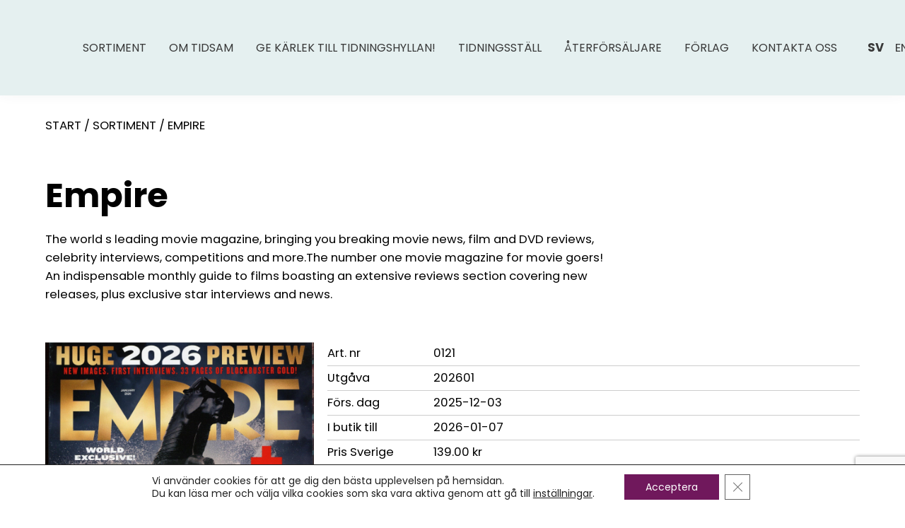

--- FILE ---
content_type: text/html; charset=utf-8
request_url: https://www.google.com/recaptcha/api2/anchor?ar=1&k=6LeP6dchAAAAAHqzUS-DFGBFCh4J3PRquD_eBlVr&co=aHR0cHM6Ly93d3cudGlkc2FtLnNlOjQ0Mw..&hl=en&v=7gg7H51Q-naNfhmCP3_R47ho&size=invisible&anchor-ms=20000&execute-ms=30000&cb=32gvgwoz065l
body_size: 48118
content:
<!DOCTYPE HTML><html dir="ltr" lang="en"><head><meta http-equiv="Content-Type" content="text/html; charset=UTF-8">
<meta http-equiv="X-UA-Compatible" content="IE=edge">
<title>reCAPTCHA</title>
<style type="text/css">
/* cyrillic-ext */
@font-face {
  font-family: 'Roboto';
  font-style: normal;
  font-weight: 400;
  font-stretch: 100%;
  src: url(//fonts.gstatic.com/s/roboto/v48/KFO7CnqEu92Fr1ME7kSn66aGLdTylUAMa3GUBHMdazTgWw.woff2) format('woff2');
  unicode-range: U+0460-052F, U+1C80-1C8A, U+20B4, U+2DE0-2DFF, U+A640-A69F, U+FE2E-FE2F;
}
/* cyrillic */
@font-face {
  font-family: 'Roboto';
  font-style: normal;
  font-weight: 400;
  font-stretch: 100%;
  src: url(//fonts.gstatic.com/s/roboto/v48/KFO7CnqEu92Fr1ME7kSn66aGLdTylUAMa3iUBHMdazTgWw.woff2) format('woff2');
  unicode-range: U+0301, U+0400-045F, U+0490-0491, U+04B0-04B1, U+2116;
}
/* greek-ext */
@font-face {
  font-family: 'Roboto';
  font-style: normal;
  font-weight: 400;
  font-stretch: 100%;
  src: url(//fonts.gstatic.com/s/roboto/v48/KFO7CnqEu92Fr1ME7kSn66aGLdTylUAMa3CUBHMdazTgWw.woff2) format('woff2');
  unicode-range: U+1F00-1FFF;
}
/* greek */
@font-face {
  font-family: 'Roboto';
  font-style: normal;
  font-weight: 400;
  font-stretch: 100%;
  src: url(//fonts.gstatic.com/s/roboto/v48/KFO7CnqEu92Fr1ME7kSn66aGLdTylUAMa3-UBHMdazTgWw.woff2) format('woff2');
  unicode-range: U+0370-0377, U+037A-037F, U+0384-038A, U+038C, U+038E-03A1, U+03A3-03FF;
}
/* math */
@font-face {
  font-family: 'Roboto';
  font-style: normal;
  font-weight: 400;
  font-stretch: 100%;
  src: url(//fonts.gstatic.com/s/roboto/v48/KFO7CnqEu92Fr1ME7kSn66aGLdTylUAMawCUBHMdazTgWw.woff2) format('woff2');
  unicode-range: U+0302-0303, U+0305, U+0307-0308, U+0310, U+0312, U+0315, U+031A, U+0326-0327, U+032C, U+032F-0330, U+0332-0333, U+0338, U+033A, U+0346, U+034D, U+0391-03A1, U+03A3-03A9, U+03B1-03C9, U+03D1, U+03D5-03D6, U+03F0-03F1, U+03F4-03F5, U+2016-2017, U+2034-2038, U+203C, U+2040, U+2043, U+2047, U+2050, U+2057, U+205F, U+2070-2071, U+2074-208E, U+2090-209C, U+20D0-20DC, U+20E1, U+20E5-20EF, U+2100-2112, U+2114-2115, U+2117-2121, U+2123-214F, U+2190, U+2192, U+2194-21AE, U+21B0-21E5, U+21F1-21F2, U+21F4-2211, U+2213-2214, U+2216-22FF, U+2308-230B, U+2310, U+2319, U+231C-2321, U+2336-237A, U+237C, U+2395, U+239B-23B7, U+23D0, U+23DC-23E1, U+2474-2475, U+25AF, U+25B3, U+25B7, U+25BD, U+25C1, U+25CA, U+25CC, U+25FB, U+266D-266F, U+27C0-27FF, U+2900-2AFF, U+2B0E-2B11, U+2B30-2B4C, U+2BFE, U+3030, U+FF5B, U+FF5D, U+1D400-1D7FF, U+1EE00-1EEFF;
}
/* symbols */
@font-face {
  font-family: 'Roboto';
  font-style: normal;
  font-weight: 400;
  font-stretch: 100%;
  src: url(//fonts.gstatic.com/s/roboto/v48/KFO7CnqEu92Fr1ME7kSn66aGLdTylUAMaxKUBHMdazTgWw.woff2) format('woff2');
  unicode-range: U+0001-000C, U+000E-001F, U+007F-009F, U+20DD-20E0, U+20E2-20E4, U+2150-218F, U+2190, U+2192, U+2194-2199, U+21AF, U+21E6-21F0, U+21F3, U+2218-2219, U+2299, U+22C4-22C6, U+2300-243F, U+2440-244A, U+2460-24FF, U+25A0-27BF, U+2800-28FF, U+2921-2922, U+2981, U+29BF, U+29EB, U+2B00-2BFF, U+4DC0-4DFF, U+FFF9-FFFB, U+10140-1018E, U+10190-1019C, U+101A0, U+101D0-101FD, U+102E0-102FB, U+10E60-10E7E, U+1D2C0-1D2D3, U+1D2E0-1D37F, U+1F000-1F0FF, U+1F100-1F1AD, U+1F1E6-1F1FF, U+1F30D-1F30F, U+1F315, U+1F31C, U+1F31E, U+1F320-1F32C, U+1F336, U+1F378, U+1F37D, U+1F382, U+1F393-1F39F, U+1F3A7-1F3A8, U+1F3AC-1F3AF, U+1F3C2, U+1F3C4-1F3C6, U+1F3CA-1F3CE, U+1F3D4-1F3E0, U+1F3ED, U+1F3F1-1F3F3, U+1F3F5-1F3F7, U+1F408, U+1F415, U+1F41F, U+1F426, U+1F43F, U+1F441-1F442, U+1F444, U+1F446-1F449, U+1F44C-1F44E, U+1F453, U+1F46A, U+1F47D, U+1F4A3, U+1F4B0, U+1F4B3, U+1F4B9, U+1F4BB, U+1F4BF, U+1F4C8-1F4CB, U+1F4D6, U+1F4DA, U+1F4DF, U+1F4E3-1F4E6, U+1F4EA-1F4ED, U+1F4F7, U+1F4F9-1F4FB, U+1F4FD-1F4FE, U+1F503, U+1F507-1F50B, U+1F50D, U+1F512-1F513, U+1F53E-1F54A, U+1F54F-1F5FA, U+1F610, U+1F650-1F67F, U+1F687, U+1F68D, U+1F691, U+1F694, U+1F698, U+1F6AD, U+1F6B2, U+1F6B9-1F6BA, U+1F6BC, U+1F6C6-1F6CF, U+1F6D3-1F6D7, U+1F6E0-1F6EA, U+1F6F0-1F6F3, U+1F6F7-1F6FC, U+1F700-1F7FF, U+1F800-1F80B, U+1F810-1F847, U+1F850-1F859, U+1F860-1F887, U+1F890-1F8AD, U+1F8B0-1F8BB, U+1F8C0-1F8C1, U+1F900-1F90B, U+1F93B, U+1F946, U+1F984, U+1F996, U+1F9E9, U+1FA00-1FA6F, U+1FA70-1FA7C, U+1FA80-1FA89, U+1FA8F-1FAC6, U+1FACE-1FADC, U+1FADF-1FAE9, U+1FAF0-1FAF8, U+1FB00-1FBFF;
}
/* vietnamese */
@font-face {
  font-family: 'Roboto';
  font-style: normal;
  font-weight: 400;
  font-stretch: 100%;
  src: url(//fonts.gstatic.com/s/roboto/v48/KFO7CnqEu92Fr1ME7kSn66aGLdTylUAMa3OUBHMdazTgWw.woff2) format('woff2');
  unicode-range: U+0102-0103, U+0110-0111, U+0128-0129, U+0168-0169, U+01A0-01A1, U+01AF-01B0, U+0300-0301, U+0303-0304, U+0308-0309, U+0323, U+0329, U+1EA0-1EF9, U+20AB;
}
/* latin-ext */
@font-face {
  font-family: 'Roboto';
  font-style: normal;
  font-weight: 400;
  font-stretch: 100%;
  src: url(//fonts.gstatic.com/s/roboto/v48/KFO7CnqEu92Fr1ME7kSn66aGLdTylUAMa3KUBHMdazTgWw.woff2) format('woff2');
  unicode-range: U+0100-02BA, U+02BD-02C5, U+02C7-02CC, U+02CE-02D7, U+02DD-02FF, U+0304, U+0308, U+0329, U+1D00-1DBF, U+1E00-1E9F, U+1EF2-1EFF, U+2020, U+20A0-20AB, U+20AD-20C0, U+2113, U+2C60-2C7F, U+A720-A7FF;
}
/* latin */
@font-face {
  font-family: 'Roboto';
  font-style: normal;
  font-weight: 400;
  font-stretch: 100%;
  src: url(//fonts.gstatic.com/s/roboto/v48/KFO7CnqEu92Fr1ME7kSn66aGLdTylUAMa3yUBHMdazQ.woff2) format('woff2');
  unicode-range: U+0000-00FF, U+0131, U+0152-0153, U+02BB-02BC, U+02C6, U+02DA, U+02DC, U+0304, U+0308, U+0329, U+2000-206F, U+20AC, U+2122, U+2191, U+2193, U+2212, U+2215, U+FEFF, U+FFFD;
}
/* cyrillic-ext */
@font-face {
  font-family: 'Roboto';
  font-style: normal;
  font-weight: 500;
  font-stretch: 100%;
  src: url(//fonts.gstatic.com/s/roboto/v48/KFO7CnqEu92Fr1ME7kSn66aGLdTylUAMa3GUBHMdazTgWw.woff2) format('woff2');
  unicode-range: U+0460-052F, U+1C80-1C8A, U+20B4, U+2DE0-2DFF, U+A640-A69F, U+FE2E-FE2F;
}
/* cyrillic */
@font-face {
  font-family: 'Roboto';
  font-style: normal;
  font-weight: 500;
  font-stretch: 100%;
  src: url(//fonts.gstatic.com/s/roboto/v48/KFO7CnqEu92Fr1ME7kSn66aGLdTylUAMa3iUBHMdazTgWw.woff2) format('woff2');
  unicode-range: U+0301, U+0400-045F, U+0490-0491, U+04B0-04B1, U+2116;
}
/* greek-ext */
@font-face {
  font-family: 'Roboto';
  font-style: normal;
  font-weight: 500;
  font-stretch: 100%;
  src: url(//fonts.gstatic.com/s/roboto/v48/KFO7CnqEu92Fr1ME7kSn66aGLdTylUAMa3CUBHMdazTgWw.woff2) format('woff2');
  unicode-range: U+1F00-1FFF;
}
/* greek */
@font-face {
  font-family: 'Roboto';
  font-style: normal;
  font-weight: 500;
  font-stretch: 100%;
  src: url(//fonts.gstatic.com/s/roboto/v48/KFO7CnqEu92Fr1ME7kSn66aGLdTylUAMa3-UBHMdazTgWw.woff2) format('woff2');
  unicode-range: U+0370-0377, U+037A-037F, U+0384-038A, U+038C, U+038E-03A1, U+03A3-03FF;
}
/* math */
@font-face {
  font-family: 'Roboto';
  font-style: normal;
  font-weight: 500;
  font-stretch: 100%;
  src: url(//fonts.gstatic.com/s/roboto/v48/KFO7CnqEu92Fr1ME7kSn66aGLdTylUAMawCUBHMdazTgWw.woff2) format('woff2');
  unicode-range: U+0302-0303, U+0305, U+0307-0308, U+0310, U+0312, U+0315, U+031A, U+0326-0327, U+032C, U+032F-0330, U+0332-0333, U+0338, U+033A, U+0346, U+034D, U+0391-03A1, U+03A3-03A9, U+03B1-03C9, U+03D1, U+03D5-03D6, U+03F0-03F1, U+03F4-03F5, U+2016-2017, U+2034-2038, U+203C, U+2040, U+2043, U+2047, U+2050, U+2057, U+205F, U+2070-2071, U+2074-208E, U+2090-209C, U+20D0-20DC, U+20E1, U+20E5-20EF, U+2100-2112, U+2114-2115, U+2117-2121, U+2123-214F, U+2190, U+2192, U+2194-21AE, U+21B0-21E5, U+21F1-21F2, U+21F4-2211, U+2213-2214, U+2216-22FF, U+2308-230B, U+2310, U+2319, U+231C-2321, U+2336-237A, U+237C, U+2395, U+239B-23B7, U+23D0, U+23DC-23E1, U+2474-2475, U+25AF, U+25B3, U+25B7, U+25BD, U+25C1, U+25CA, U+25CC, U+25FB, U+266D-266F, U+27C0-27FF, U+2900-2AFF, U+2B0E-2B11, U+2B30-2B4C, U+2BFE, U+3030, U+FF5B, U+FF5D, U+1D400-1D7FF, U+1EE00-1EEFF;
}
/* symbols */
@font-face {
  font-family: 'Roboto';
  font-style: normal;
  font-weight: 500;
  font-stretch: 100%;
  src: url(//fonts.gstatic.com/s/roboto/v48/KFO7CnqEu92Fr1ME7kSn66aGLdTylUAMaxKUBHMdazTgWw.woff2) format('woff2');
  unicode-range: U+0001-000C, U+000E-001F, U+007F-009F, U+20DD-20E0, U+20E2-20E4, U+2150-218F, U+2190, U+2192, U+2194-2199, U+21AF, U+21E6-21F0, U+21F3, U+2218-2219, U+2299, U+22C4-22C6, U+2300-243F, U+2440-244A, U+2460-24FF, U+25A0-27BF, U+2800-28FF, U+2921-2922, U+2981, U+29BF, U+29EB, U+2B00-2BFF, U+4DC0-4DFF, U+FFF9-FFFB, U+10140-1018E, U+10190-1019C, U+101A0, U+101D0-101FD, U+102E0-102FB, U+10E60-10E7E, U+1D2C0-1D2D3, U+1D2E0-1D37F, U+1F000-1F0FF, U+1F100-1F1AD, U+1F1E6-1F1FF, U+1F30D-1F30F, U+1F315, U+1F31C, U+1F31E, U+1F320-1F32C, U+1F336, U+1F378, U+1F37D, U+1F382, U+1F393-1F39F, U+1F3A7-1F3A8, U+1F3AC-1F3AF, U+1F3C2, U+1F3C4-1F3C6, U+1F3CA-1F3CE, U+1F3D4-1F3E0, U+1F3ED, U+1F3F1-1F3F3, U+1F3F5-1F3F7, U+1F408, U+1F415, U+1F41F, U+1F426, U+1F43F, U+1F441-1F442, U+1F444, U+1F446-1F449, U+1F44C-1F44E, U+1F453, U+1F46A, U+1F47D, U+1F4A3, U+1F4B0, U+1F4B3, U+1F4B9, U+1F4BB, U+1F4BF, U+1F4C8-1F4CB, U+1F4D6, U+1F4DA, U+1F4DF, U+1F4E3-1F4E6, U+1F4EA-1F4ED, U+1F4F7, U+1F4F9-1F4FB, U+1F4FD-1F4FE, U+1F503, U+1F507-1F50B, U+1F50D, U+1F512-1F513, U+1F53E-1F54A, U+1F54F-1F5FA, U+1F610, U+1F650-1F67F, U+1F687, U+1F68D, U+1F691, U+1F694, U+1F698, U+1F6AD, U+1F6B2, U+1F6B9-1F6BA, U+1F6BC, U+1F6C6-1F6CF, U+1F6D3-1F6D7, U+1F6E0-1F6EA, U+1F6F0-1F6F3, U+1F6F7-1F6FC, U+1F700-1F7FF, U+1F800-1F80B, U+1F810-1F847, U+1F850-1F859, U+1F860-1F887, U+1F890-1F8AD, U+1F8B0-1F8BB, U+1F8C0-1F8C1, U+1F900-1F90B, U+1F93B, U+1F946, U+1F984, U+1F996, U+1F9E9, U+1FA00-1FA6F, U+1FA70-1FA7C, U+1FA80-1FA89, U+1FA8F-1FAC6, U+1FACE-1FADC, U+1FADF-1FAE9, U+1FAF0-1FAF8, U+1FB00-1FBFF;
}
/* vietnamese */
@font-face {
  font-family: 'Roboto';
  font-style: normal;
  font-weight: 500;
  font-stretch: 100%;
  src: url(//fonts.gstatic.com/s/roboto/v48/KFO7CnqEu92Fr1ME7kSn66aGLdTylUAMa3OUBHMdazTgWw.woff2) format('woff2');
  unicode-range: U+0102-0103, U+0110-0111, U+0128-0129, U+0168-0169, U+01A0-01A1, U+01AF-01B0, U+0300-0301, U+0303-0304, U+0308-0309, U+0323, U+0329, U+1EA0-1EF9, U+20AB;
}
/* latin-ext */
@font-face {
  font-family: 'Roboto';
  font-style: normal;
  font-weight: 500;
  font-stretch: 100%;
  src: url(//fonts.gstatic.com/s/roboto/v48/KFO7CnqEu92Fr1ME7kSn66aGLdTylUAMa3KUBHMdazTgWw.woff2) format('woff2');
  unicode-range: U+0100-02BA, U+02BD-02C5, U+02C7-02CC, U+02CE-02D7, U+02DD-02FF, U+0304, U+0308, U+0329, U+1D00-1DBF, U+1E00-1E9F, U+1EF2-1EFF, U+2020, U+20A0-20AB, U+20AD-20C0, U+2113, U+2C60-2C7F, U+A720-A7FF;
}
/* latin */
@font-face {
  font-family: 'Roboto';
  font-style: normal;
  font-weight: 500;
  font-stretch: 100%;
  src: url(//fonts.gstatic.com/s/roboto/v48/KFO7CnqEu92Fr1ME7kSn66aGLdTylUAMa3yUBHMdazQ.woff2) format('woff2');
  unicode-range: U+0000-00FF, U+0131, U+0152-0153, U+02BB-02BC, U+02C6, U+02DA, U+02DC, U+0304, U+0308, U+0329, U+2000-206F, U+20AC, U+2122, U+2191, U+2193, U+2212, U+2215, U+FEFF, U+FFFD;
}
/* cyrillic-ext */
@font-face {
  font-family: 'Roboto';
  font-style: normal;
  font-weight: 900;
  font-stretch: 100%;
  src: url(//fonts.gstatic.com/s/roboto/v48/KFO7CnqEu92Fr1ME7kSn66aGLdTylUAMa3GUBHMdazTgWw.woff2) format('woff2');
  unicode-range: U+0460-052F, U+1C80-1C8A, U+20B4, U+2DE0-2DFF, U+A640-A69F, U+FE2E-FE2F;
}
/* cyrillic */
@font-face {
  font-family: 'Roboto';
  font-style: normal;
  font-weight: 900;
  font-stretch: 100%;
  src: url(//fonts.gstatic.com/s/roboto/v48/KFO7CnqEu92Fr1ME7kSn66aGLdTylUAMa3iUBHMdazTgWw.woff2) format('woff2');
  unicode-range: U+0301, U+0400-045F, U+0490-0491, U+04B0-04B1, U+2116;
}
/* greek-ext */
@font-face {
  font-family: 'Roboto';
  font-style: normal;
  font-weight: 900;
  font-stretch: 100%;
  src: url(//fonts.gstatic.com/s/roboto/v48/KFO7CnqEu92Fr1ME7kSn66aGLdTylUAMa3CUBHMdazTgWw.woff2) format('woff2');
  unicode-range: U+1F00-1FFF;
}
/* greek */
@font-face {
  font-family: 'Roboto';
  font-style: normal;
  font-weight: 900;
  font-stretch: 100%;
  src: url(//fonts.gstatic.com/s/roboto/v48/KFO7CnqEu92Fr1ME7kSn66aGLdTylUAMa3-UBHMdazTgWw.woff2) format('woff2');
  unicode-range: U+0370-0377, U+037A-037F, U+0384-038A, U+038C, U+038E-03A1, U+03A3-03FF;
}
/* math */
@font-face {
  font-family: 'Roboto';
  font-style: normal;
  font-weight: 900;
  font-stretch: 100%;
  src: url(//fonts.gstatic.com/s/roboto/v48/KFO7CnqEu92Fr1ME7kSn66aGLdTylUAMawCUBHMdazTgWw.woff2) format('woff2');
  unicode-range: U+0302-0303, U+0305, U+0307-0308, U+0310, U+0312, U+0315, U+031A, U+0326-0327, U+032C, U+032F-0330, U+0332-0333, U+0338, U+033A, U+0346, U+034D, U+0391-03A1, U+03A3-03A9, U+03B1-03C9, U+03D1, U+03D5-03D6, U+03F0-03F1, U+03F4-03F5, U+2016-2017, U+2034-2038, U+203C, U+2040, U+2043, U+2047, U+2050, U+2057, U+205F, U+2070-2071, U+2074-208E, U+2090-209C, U+20D0-20DC, U+20E1, U+20E5-20EF, U+2100-2112, U+2114-2115, U+2117-2121, U+2123-214F, U+2190, U+2192, U+2194-21AE, U+21B0-21E5, U+21F1-21F2, U+21F4-2211, U+2213-2214, U+2216-22FF, U+2308-230B, U+2310, U+2319, U+231C-2321, U+2336-237A, U+237C, U+2395, U+239B-23B7, U+23D0, U+23DC-23E1, U+2474-2475, U+25AF, U+25B3, U+25B7, U+25BD, U+25C1, U+25CA, U+25CC, U+25FB, U+266D-266F, U+27C0-27FF, U+2900-2AFF, U+2B0E-2B11, U+2B30-2B4C, U+2BFE, U+3030, U+FF5B, U+FF5D, U+1D400-1D7FF, U+1EE00-1EEFF;
}
/* symbols */
@font-face {
  font-family: 'Roboto';
  font-style: normal;
  font-weight: 900;
  font-stretch: 100%;
  src: url(//fonts.gstatic.com/s/roboto/v48/KFO7CnqEu92Fr1ME7kSn66aGLdTylUAMaxKUBHMdazTgWw.woff2) format('woff2');
  unicode-range: U+0001-000C, U+000E-001F, U+007F-009F, U+20DD-20E0, U+20E2-20E4, U+2150-218F, U+2190, U+2192, U+2194-2199, U+21AF, U+21E6-21F0, U+21F3, U+2218-2219, U+2299, U+22C4-22C6, U+2300-243F, U+2440-244A, U+2460-24FF, U+25A0-27BF, U+2800-28FF, U+2921-2922, U+2981, U+29BF, U+29EB, U+2B00-2BFF, U+4DC0-4DFF, U+FFF9-FFFB, U+10140-1018E, U+10190-1019C, U+101A0, U+101D0-101FD, U+102E0-102FB, U+10E60-10E7E, U+1D2C0-1D2D3, U+1D2E0-1D37F, U+1F000-1F0FF, U+1F100-1F1AD, U+1F1E6-1F1FF, U+1F30D-1F30F, U+1F315, U+1F31C, U+1F31E, U+1F320-1F32C, U+1F336, U+1F378, U+1F37D, U+1F382, U+1F393-1F39F, U+1F3A7-1F3A8, U+1F3AC-1F3AF, U+1F3C2, U+1F3C4-1F3C6, U+1F3CA-1F3CE, U+1F3D4-1F3E0, U+1F3ED, U+1F3F1-1F3F3, U+1F3F5-1F3F7, U+1F408, U+1F415, U+1F41F, U+1F426, U+1F43F, U+1F441-1F442, U+1F444, U+1F446-1F449, U+1F44C-1F44E, U+1F453, U+1F46A, U+1F47D, U+1F4A3, U+1F4B0, U+1F4B3, U+1F4B9, U+1F4BB, U+1F4BF, U+1F4C8-1F4CB, U+1F4D6, U+1F4DA, U+1F4DF, U+1F4E3-1F4E6, U+1F4EA-1F4ED, U+1F4F7, U+1F4F9-1F4FB, U+1F4FD-1F4FE, U+1F503, U+1F507-1F50B, U+1F50D, U+1F512-1F513, U+1F53E-1F54A, U+1F54F-1F5FA, U+1F610, U+1F650-1F67F, U+1F687, U+1F68D, U+1F691, U+1F694, U+1F698, U+1F6AD, U+1F6B2, U+1F6B9-1F6BA, U+1F6BC, U+1F6C6-1F6CF, U+1F6D3-1F6D7, U+1F6E0-1F6EA, U+1F6F0-1F6F3, U+1F6F7-1F6FC, U+1F700-1F7FF, U+1F800-1F80B, U+1F810-1F847, U+1F850-1F859, U+1F860-1F887, U+1F890-1F8AD, U+1F8B0-1F8BB, U+1F8C0-1F8C1, U+1F900-1F90B, U+1F93B, U+1F946, U+1F984, U+1F996, U+1F9E9, U+1FA00-1FA6F, U+1FA70-1FA7C, U+1FA80-1FA89, U+1FA8F-1FAC6, U+1FACE-1FADC, U+1FADF-1FAE9, U+1FAF0-1FAF8, U+1FB00-1FBFF;
}
/* vietnamese */
@font-face {
  font-family: 'Roboto';
  font-style: normal;
  font-weight: 900;
  font-stretch: 100%;
  src: url(//fonts.gstatic.com/s/roboto/v48/KFO7CnqEu92Fr1ME7kSn66aGLdTylUAMa3OUBHMdazTgWw.woff2) format('woff2');
  unicode-range: U+0102-0103, U+0110-0111, U+0128-0129, U+0168-0169, U+01A0-01A1, U+01AF-01B0, U+0300-0301, U+0303-0304, U+0308-0309, U+0323, U+0329, U+1EA0-1EF9, U+20AB;
}
/* latin-ext */
@font-face {
  font-family: 'Roboto';
  font-style: normal;
  font-weight: 900;
  font-stretch: 100%;
  src: url(//fonts.gstatic.com/s/roboto/v48/KFO7CnqEu92Fr1ME7kSn66aGLdTylUAMa3KUBHMdazTgWw.woff2) format('woff2');
  unicode-range: U+0100-02BA, U+02BD-02C5, U+02C7-02CC, U+02CE-02D7, U+02DD-02FF, U+0304, U+0308, U+0329, U+1D00-1DBF, U+1E00-1E9F, U+1EF2-1EFF, U+2020, U+20A0-20AB, U+20AD-20C0, U+2113, U+2C60-2C7F, U+A720-A7FF;
}
/* latin */
@font-face {
  font-family: 'Roboto';
  font-style: normal;
  font-weight: 900;
  font-stretch: 100%;
  src: url(//fonts.gstatic.com/s/roboto/v48/KFO7CnqEu92Fr1ME7kSn66aGLdTylUAMa3yUBHMdazQ.woff2) format('woff2');
  unicode-range: U+0000-00FF, U+0131, U+0152-0153, U+02BB-02BC, U+02C6, U+02DA, U+02DC, U+0304, U+0308, U+0329, U+2000-206F, U+20AC, U+2122, U+2191, U+2193, U+2212, U+2215, U+FEFF, U+FFFD;
}

</style>
<link rel="stylesheet" type="text/css" href="https://www.gstatic.com/recaptcha/releases/7gg7H51Q-naNfhmCP3_R47ho/styles__ltr.css">
<script nonce="rNajPR1aghWMwZafH3mNPg" type="text/javascript">window['__recaptcha_api'] = 'https://www.google.com/recaptcha/api2/';</script>
<script type="text/javascript" src="https://www.gstatic.com/recaptcha/releases/7gg7H51Q-naNfhmCP3_R47ho/recaptcha__en.js" nonce="rNajPR1aghWMwZafH3mNPg">
      
    </script></head>
<body><div id="rc-anchor-alert" class="rc-anchor-alert"></div>
<input type="hidden" id="recaptcha-token" value="[base64]">
<script type="text/javascript" nonce="rNajPR1aghWMwZafH3mNPg">
      recaptcha.anchor.Main.init("[\x22ainput\x22,[\x22bgdata\x22,\x22\x22,\[base64]/[base64]/[base64]/KE4oMTI0LHYsdi5HKSxMWihsLHYpKTpOKDEyNCx2LGwpLFYpLHYpLFQpKSxGKDE3MSx2KX0scjc9ZnVuY3Rpb24obCl7cmV0dXJuIGx9LEM9ZnVuY3Rpb24obCxWLHYpe04odixsLFYpLFZbYWtdPTI3OTZ9LG49ZnVuY3Rpb24obCxWKXtWLlg9KChWLlg/[base64]/[base64]/[base64]/[base64]/[base64]/[base64]/[base64]/[base64]/[base64]/[base64]/[base64]\\u003d\x22,\[base64]\\u003d\\u003d\x22,\x22wq/DgXLDnVbDoD/DmcK3GnPDpTLCnzTDuydhwq14wqhSwqDDmA0ZwrjCsUtrw6vDtSfCjVfClBHDkMKCw4wEw5zDssKHJALCvnrDlSNaAknDtsOBwrjCncOuB8KNw44TwobDiRk5w4HCtEZnfMKGw6XCvMK6FMKhwowuwozDq8OLWMKVwpPCiC/Cl8OoL2ZOAAttw47CoxvCksK+wp12w53ChMKDwofCp8K4w7MrOi4ywrgWwrJLFhoEfcK8M1jCpS1JWsOQwpwJw6Rswq/[base64]/Djw/Cnmcyw7E2SFjCqTN6YcO5w4hcw4XDo8KObgQcGMOEBsOWworDkMKBw5nCscO4IwrDgMOBdMKJw7TDvh/[base64]/w7Bcw7XDrcKBwq3DlyPCpDbCkkXCn8KZw6bDhwfCh8OKwq/DjsKaAX4Gw6Raw5RfYcOvaRLDhcKcejXDpsOlOXDClyjDnMKvCMOsdkQHwp/CpFo6w5QQwqEQwq/CpjLDlMK/FMK/w4krWiIfI8O1W8KlB2rCtHB0w4cEbEh9w6zCucKiWkDCrlDCg8KAD2rDqsOtZi1sA8KSw7HCgiRTw5LDkMKbw47CikE1W8OWcQ0TVzkZw7IjV0ZTacK8w59GNnZ+XHjDi8K9w7/CisK2w7t0XxY+woDCrB7ChhXDtMO/wrw3LsOrAXp6w6lAMMKxwqw+FsOqw5M+wr3DhnjCgsOWN8OcT8KXOsKMYcKTZcOWwqw+JAzDk3rDojwSwpZTwqYnLW8ADMKLBcOlCcOAfcOidsOGwqXCtU/Ct8KQwqMMXMOeHsKLwpAaEMKLSsO8wqPDqRMewo8AQR3DncKQacObAsO9wqBjw4XCt8O1MyJed8KVB8ObdsKoBhB0E8Kxw7bCjy/DmsO8wrtfO8KhNXo0dMOGwp/CpsO2QsOPw6EBB8Oxw4wccHXDi1LDmsOdwpJxTMKSw5MrHyN1wroxNsOkBcOmw4kBfcK4DmxWwrrCi8K9wpdLw6TDgMKyLGPCkGzCnEEoD8OTw488wq3CnH0eTkgZD2oawpMIHkt4MMO/G08RAmbDjsK8GcK6wqjDpMKNw6HDuDsODcKTwpLDhRtvBsOXwplPD1zCky5CSH0pw7nCi8O9wqLDpE7DijNYOMK2dmo2wrrDsmJnwqTDkg/CrWxdwqjCggY/IgLDnE5mwpPDunvDj8Kuwo4zXsKowqVsHg/DuRfDskd8A8KVw54qA8OTP1IgBAZOOgjCoEdsAcObEMOawoQLDUcuwrMlwpzCn08GPsO4R8KcSi/[base64]/[base64]/TsKSVz5xwrPCuFnChx5qQMKWPsKabTnCtXLDlMOewpLDmMOiw6ACG13CkhJ3wpt9dU8LBcOWZ0BgKkDCvSh7aXBaClxzWEQuNxbDqT4YXMOpw45aw6/DvcOfMMOyw6Y/w4ZgfVrCusOAw4hOOBzCnDdqwpXDpMKwA8OLwrlDOsKNw5PDmMOEw6XDkxDCm8KHw5p1Qw7DiMOKacOHNcO5W1YUNgcRMw7CgcOCw63CiDfCt8K2wp8zAcO6w4htPcKOfcOIGMO8Jn/DgzrDgMKjPFXDqMKVGHAdXMKKODZub8OOMwrDjMKVw6U8w73ChsKRwrsawo8OwqTDjEDDoErCgsKvOMKBKx/CpMKDIX3CmsKJMcO7w5A3w5V0V0U/[base64]/C8OAw69XE19YYcK+a1jDtsKowq9rw5Fdw5zDu8K2C8KBdFPDn8OIwp4ZHsONcg9dGsKzRCgiPVVjT8KCZHDChRLCiy1rDxrCi0Qswr5Tw5Mow5nCqcKOw7LCp8KoZMOHKE3DuwzDghUnesKRXsKjEDQAw5/[base64]/CmcKrw77CgWPCrAYbwpPDtsKcQsOKw4LCqsO9w7/Co2rCkD8vG8KBNWfCjz3DkUMfW8KfdQArw41mLBR+I8OgwqvCtcKMfsKuw57DmFsewpotwqzCkSfDgsOFwoROwo7DphLCkRrDvW9JUMOtCm/CllXDsTLCjMO6w71xw63CpsOGZT/DimZgw4J+CMKoNWnCuDsIQjfDt8KmWEJHw71ow417wog+wpYubsKqC8OOw64jwpICKcKhasKfwpk9w6LDpBB3w59xwpPDmMOnw5zDlC44w5bCv8OIfsK+w4fCiMO/[base64]/Dm3IOUB18Aio2RiHDnT7DnznChCzCksKQNxTDpizDqG9vw4DDnlZXwp5swp/DqkrCsHNtBRXCllMOwoTDgmPDtcODblbDo3JAwpd9M2XCkcKzw7ANw77CrBAMIQQXwow0UMORPUTCtcO0w49qXcK2IcKTw5Urwp9Qwq1gw6nCncKDUhvCiB/CoMOmRsKdw7ozw57CtcOGw6nDshDCgxjDqi0pO8KSwqU7w4Q/w61GOsOhccOhwo/[base64]/Dp8OSwpnCt8Okw73DpwXDlgEAw6DDnjPDoX4Jw7LCv8Kvf8Kuw7zDmcKyw4kSwqxywoHDiE8Ow78Bw4JVU8OSwqfDo8OhHsKIwrzCtQ/CocKbwp3CtcKhV3HDsMOmw5cJwoVjw70mwoUWw77CqwrCn8KUwpvCnMKlw4zDm8Kew7BtwqTClwbDqCpCwqPDtC/CmcOtNQFCTBbDvl7DuX0yHFFhw5nCmsKBwo3DgsKBMsOrHSd7wod2woF+w57DisKXwoNUFsO5TV47LsO7w5Uxw6wBZwVtw5QqfMOTwpovwq/Cp8Oow44XwojCqMONIMOKbMKYW8K+wpfDp8OLwrxsYQtebG4aT8KSw6LCocOzwqjCosKrwogdwp06amcHRWnCmiNCwp01RMOGwrfCvAHDnMKxdRnCqMKJwr/CiMKKIcOawr/DisOyw6/CkhLCliYcwp/ClMOIwpcWw40Tw5jCkcKSw7RjU8KMdsOYV8Kjw63DiWIHSWoawrTCuQsAwrTCisO0w75GI8O9w5dzw4/CgcK3wplXwqs3MydwKcKPw6JswqVmHlzDncKYFx4zw7EKKWbCj8Obw7RjZcOFwpHDvms1wr1fw7LChQnDmDx4w6TCmTUKLH5IEnRkf8KMwrUNwoduRsO1wqwPwqRHfjDCk8Knw4Blw5NXEsO5w6HCjj0pwpfConnDjAFNO0sfw64TWMKPKcKUw74Jw50GKMK1w7LCg2/CrgLCscOrw6LCmsOiNC7CiTbCtQhywqwKw6R1OgYHwpbDusKfBGJqYsOLw4FdG38uwrVFPwjDqAVLacKAwrojwrEGesOEK8OuYx1vwovChgZ0VhEZbcKhw5QRacK5w67ClGcewrDCisO0w7NNw7Ngwo3CgcKLwpvCi8O0DW/Du8K3woBHwr1Cwpl/wq5/XMKaa8Kow6o9w4sQHiDChSXCnMKMT8OiT0wGwro0TsKbTiPCji0TasOMC8KPdcKjT8O4wpvDtMOvwq3CoMKIOsO1WcOWw5LDrXQewq3Dl2jDqsKddWfCukUbDsO2cMOWwqnChHYERMK/dsOdw55xF8O4WjIFZQ7CsTwywp7Dp8KAw6pfwoQFMVlgHxrCtU/DocOlw5QlVk9kwrbDogrDmVBdNToFb8KvwqJLFwlFCMObw7LDtMOYV8O7w7B6EF4xAcOqwqVyM8KXw43DpcOwKMOuFi5SwrTDpl/DkcO5DDjCr8KDdGgsw4LDuXnDpkvDi14RwrtDwq0Dw6FJwpHCiCDDpQnDoQBdw7sVwqIkw5DDnMKxwrLCjcOvLWfDiMOYfB0nw4BWwrRlwqESw4kmNDd5w6PDj8ODw4HCnsKHw51FVE1uwqxNf0/CksOTwoPCicOfwo4pw40uKnZWJAIoVgZXw5oRwq7Ch8KHwq3CvQnDjsKTw6jDmHtGw5dtw41Qw77DmDjCncKnw6TCpMOdw6HCvgdlYMKnV8KAwoFXfsKZwqTDm8OLIMOuS8KFwr3Cung6w5JJw77DgMKkI8OuFFTCnsOawopsw6DDlMOhw5nDsXkGwq/Dh8O+w4whw7LCmUlzwp1xBcO+wpLDjcKZGwfDgcOswpFIWsO2P8OTwrTDgnbDrjk3w4vDtld/w79bRcKHwoUKBsOtTcOFPRR1w5hvFMO9bMKwaMOWW8K9JcKLWiMQwoZUwofDnsOjw7DCrcKfWMOIEMO/fcOcwpPCmiYQScKwD8KjFMK0w5A5w5HDt2XCr3dcwqNtb3TDmwZRQU/CssKFw7QewqkKAsK6aMKpw5fCt8ONGFnClcOdesOpeAc3F8OVRwp6BcOYw7gOw73DqkvDhFnDnTttd31UcMKDwr7DvMKhfn/DjMKwe8O3DsO9wr7Dtyc2dQhGw4zDtcOfw58fw7LDkFLDrjvDnFtBwrXCl23DogbCr1YAwo86NnFCwozDtyjChcODw6rCtgjDosOJFMOxQ8KewpAyd1xcw75/wq1he0nDpirClX/DtWzCuCbCqsKdEsOqw61wwp7DnkjDocKswpNQw5LDu8KWCCFQJMOcbMKIwpUrwoYpw7QAb1XDgxfDucO2fj/DvMOcJ2EVw4tpS8Oqw6YDw4M4cQ4Ww6TDlTLDtCDCucO1JcOYDUrDsRtNXMKIwrPDrsOBwqzDmDtJFwHDq0DCgsO+w43DoBjCozHCrMKgXjTDhDXDlELDuQDDjGbDjMK7wrFcTsKSZDfCnnxwJB/CjsKdw6kqw64ub8OUwqtiwpDCn8O9w44zwpDDr8KGw6LCmGnDnER3wqfCkHHCuA8Da2dtcHYGwpl9B8OYwpttw65PwrbDsy/DhypJRg9Iw5PCkMO3OgFiwq7DpsKuw57Cj8OFIBTCn8OBSWvCjmXDngnDksOGwqjCki1cw601bCALAsOdIzbDlVYuAmLDjsKew5DDo8K0VmXDmsKGw5p2esK9w6fCo8OBw4LCqMK2VsO/wpdRw7Uiwp/CiMKOwpzCuMKSwovDucKhwozCkkFCUj7Cj8O5G8KdYEk0wop4wpXDh8KMw4bDqm/Cl8KzwoHChA1ACRAHFmzDomjDpsO0wp5qw5EiUMOOwofClcKDw4NmwqoCw4s4wqYnwqRIK8KkWMKUA8OKS8Klw5gsMsOlWsOKw6fDoQ7CnMOaHVjDssOew5Fbw5hTV2IPSg/CmzhWwpvCgcOfXl4Dwo/CggfDqiRXWMKLQgVbTDwSG8O3YkVGbsOEIsOzfUHDp8O1SHnDmsKTwo5Td2HDpcK5wqzDoXHCtFDDnEgNw5vCvsKXccOMZ8KcImbDusKVSMOxwo/CpE/CqS9MwpDCoMKyw77Dhl3DmyHChcKDGcOERlVkNcOMw6nDj8K7w4Bqw4XDr8OnJMKWw5tGwrkzfA/[base64]/b8OXw57CjsOMHMK1LMOQA8Kbw6rCi3bCukUYQAF/wqbCp8KidsKpw7jCi8O0PkgyFm4UGMKbRV7DvsKtLGTCt0IRdsK+w6rDjsOFw6huUcKGBcOBwo0Qwq1gfHHCv8K1w5vCgsKJLBI9w4h1w5XCm8KCMcK9J8OVfMKON8KbNn4jwrs1a1QSIAvCuUdQw7nDrx5rwq83GyEqNsO/AMKswp4FG8KoVQ9gwoZvTsODw7sHUMOYw4ZJw64KCBnDqcOhw7RlGsKSw49cRMO6bj3CpGvCqjfCvR3DhA/CizhpXMO5asOqw69eJzIiRMKSwo7Cmw49ZsK1w4dKDcK0EMOcwowPwoclw64kw6DDrFTCicOWSsKqEMOaNiHCpcKrwp9eEk/ChWk+w41Ww7/DjXAZw48mQUpgVE3CkQw0BMKDD8K5w5Fza8OPwqTChcKCwqYZJwTCiMOIw5rDj8KVRcK9QSxgNSkOwoodwr0Fwrh5wr7CtDLCpcKpw58HwpRcGcOzGw3DrTd/wpLCrMOsworCgwTCg19aXsKneMKkCsOhaMKnLWTCrCgrMRQaW27CjSYcw5LDiMK0TMK5w6stY8OGKsK/[base64]/[base64]/DvmB8wqZ+M8Omw5YyKFzDlkx9GGpFw64qwqgLesOeNCRGdcKNck/DiXc6f8KHw7Ypw7jCksOIaMKJw53DkcK8wq0YGB/CpcKkwoLCj03ChScqwqMTw7Nsw4TDhHDCpMK+BMK+w60cDcK4asKmwpllGsObw41aw7DDl8K/w5/CsCrDv11udsOZw4A6IiPDiMKZE8KSWcODT24yL1TDqMOVVjI2W8OVU8OFw7JxNVnDkXoSEilzwp1Fw709QsK/RsOJw6nDnwzChkYpb3rDvmHDlMK4AsOsahwcw5EGfifCumthwoQDw5bDp8KtPXrCs0/DtMKoZ8KUPMOWw6xqQcO4BsOyR0XDvwFjA8O0wp/CqwAew6bDh8O0U8OrYMKCGixEw7Vxwrsvw7gGLiUbUGbChgDCuMOCNysfw7LCscOTwqDCnE1Hw7c5w43DjE3Di3gswoPCuMOlKsOWNMKNw7RmFcK7wrEKwrrCoMKKfR5dWcO3MsKxw6/DviFlw7Msw67CqWTDjExOVsKCw5YEwqsCKWPDvMOscEXDqXVVesKtKWTCoFLCnX/[base64]/wq5NexTDm8KKNG7Dr8O/[base64]/wrTDl8OZTsKoM8KPL3Fpw7jCusKiwp/Cs8KqMj3CpMOaw7htd8K3w4PCtcKfw7BHJ1rCnMKeJDYTbw/DpMOtw5jCo8KyYGQ/[base64]/DpkXDi8K/wpNUMjDDrjRFwoJ2GcO+w4UmwrtsM0jDrsOIDcOwwqh9SB0kw6LCrcOkIAjCrcOaw77DslbDusKxI34ZwpZ+w4YcMMOFwqxHFG7CgwIgw6gAXcOaZHXCs2PClhzCp2NuBMKdDcKWV8ODJMO/TsO3w5EjLXR6FT3Cv8OUIhnCo8Kuw7/[base64]/wpjDhMO6McOeW8OqLS3DlW3DjcOGOsOjw5JCw5jCjsOIwo7CrzRrKsOEFAHCmDDCqQPCnDXDu2B6wq4cBsKWw53DicK0w7h5Z0fCsWpoLFTDqcOoesKQWitYw7MofsOmZsOwwpXCicKpOT3Di8OlwqfDqChtwpHCgsODHsOgXMOeWhTCrMO1YcO7XRYPw4s+wq/[base64]/f8Kmw7fChsONw7Jzwp3DhDTDu1cBORAWeGHDosK+w5RTex47w6jDpsOFw6TCqEnDmsOMcF5iwq3DgFhyAsKMwoLDk8O9WcOAHcO7wrrDsXFlPXjClgHCqcO/[base64]/CsFQPw4s4wqkeKMK2wrZmwrPDs0XDvcK2HUrCkwMkTcOVFWbDrDM9XGFCXMKuwo/Cm8K6w4ZyaATDgcK0fmJMwrcgA1LDinPCi8OPYMKQasOUaMOgw5zCrgzDi3HCvsKrw6Rfw41LOsK5w7jCpwDDnnvCp1vDoxLDmSrCml3CgC01eX3DjA4+QURwCsKpaxXDmsKNwrjDpMKawoFKw5luw53DrUzCjTl0b8KPGSsqMCvClcOiBzPDu8OPwq/DjDdELXXCvsKswptiWcKZwqYrwpIAAcK9QjgrbcODw5hNY0B9wq8QMMOrwrcEwpxiK8OYNg/DmcOrw44zw6nCuMOpJsKzwqRIZsKSa13Dpi7DlmvDmEFrw4FYbwlsZQTDugJ1LcOPwoAcw5HCq8Ohw67CvA8wBcOua8OMcUN6NsONw4EXwqzCrRFLwrAvwqhCwpjChUFIGBd6P8KOwobCsRbDpcKCwqjCrgTCh1nDhm4ywr/ClD5xw7nDrDcbP8OrJxM1KsOtBsKsQB3DmcKvPMOwwoTDisKwMytdwol5MBxsw7IGw5fCmcOzwoDDhwDDhcOvw44MTMOARnTCg8OJLFx/wqHCvwbCpMK5KsOZdEdUE2TDo8Odw6LDnzXCiSDCi8Kfwr0eMsKxwpnDpTjDjhkew7EwUcKMw7jDpMKiw6/Cj8K8UgzDgcKfExDCuUpGMsKiwrIYcX4FAjwEwpt6w4IzN00XwqPDksOBREjCpigyQcOgUHzDncO3J8KBwospBFHDtsKYX3DCtcKlGWt6YcOaNsKmG8Oyw7fCqMOBw71dVcOmJcKbw6UtNXXDlcKibAfCpGFtwrwvwrVhTHvCg3BzwqUMZj/[base64]/CnyNbHXoywq4FYUvDt3I7w5PCoMKiwpQvwqbDnMO0wr/[base64]/[base64]/CiMOYwqdNXMKwP15WwqjCvMOLw7nCvFPDqE9Yw5XDkHElwqV0wr/DjMK9Pi3CgcOUwoNxwpjCnnI2XA/[base64]/w7wjwrcgJhXDoMKKDMKQWX/[base64]/HG8Iw41TOcOgwrdBw55awrPDjh7Chi/CnsKSwrHCocKwwpXCmyrDjsKUw7fDrcOuZsO8VDczeURpJAPDk1EIw77Cm3vCpsOJWg0mXsK2fTzDkCLCjk3DisOZG8KHcTrDo8KwZzfCucOdO8OIUkfCtnjDtwLDrghbc8K4wo51w6fCg8K8w4LCg0jDtE9pEV9lN3RSbMKsHxV4w4/[base64]/DmXZQF8KmPWRAASzCicOzwrkpw4vCssKCPBPCiToFNcO4w5lbw6gTw7VgwqvDncKJaXPDisK6wrrCrGPCssKpS8OCw6lgwrzDhC3Cs8KzBMK/XUtrO8KwwqnDlmRgQMKiZcOlwqtQXcOxODQwKMO8AsO6w5XCmBtpNwEsw7fDmMKgc1nDscKMwrnDjEfCpmLDihvDqz4fwq/CjsK+w7rDhSgSOU1Qwp13fcK+wrsNwqnCpTPDgBTCv09HVnrCgcKCw5XDs8OBUzPDll7Cn2bDgQzCg8KveMKOIcOfwqhOJcKsw45Oc8KQwo4fWsOqw4BAI3V3UGHCssK7PTLCjSvDg3XDgQ/DmGd0bcKkYRAPw6XDgsKqw4NOwrJWDMOSBSvDnwrDjsKsw7pDfV3DjMOswpkTTMOBwqPDhsK5M8OLwqrCuSoawprDkRx6f8OswofDgcKJJMKdH8KOw44+QsOew5gCRcK/wrbDiwDDgsKiJwjDo8K/AcOja8OBw7jDl8OhVwjDnMONwp/Cr8OjUsK9wpLDo8Oaw5FSwqIiAT8Uw4ZhSGptVCXDuyLDicOUFsOAXsOEw6w9PMOLLMKVw5pVwqvCi8Kmw5PDrxXDgcOfVsKqRwBJZAfDksOLHcOow7zDlsK1wqtXw5/[base64]/ZMKLDhRZPcOTeyQ7w5MLUcOiw4LCow8lUsKTOcO6EsKRwq9Dwqwyw5bDjcO/w7LDuwlLbjbCk8K/w7t1w4smAnrDohHDkMKKDAbDhsOEwqHCrMKpwq3DtgwdA3Idw6gEwqnDisKaw5YTMMOBw5PDswVow53Cph/Dl2bDscKhwoZywq43SzJFwoREQcOOwq0nej/CjBPCu2ZWw4BFwpNtDRfDikHCvsKDw4BpLMObwoLCpcOEcAAtwpp5Yjchw4kYGMKsw6Nkwqp/wq41dsKdLsO/[base64]/[base64]/CnMODwq/[base64]/Cm8K5LXvDlsKRw73DuMKNwozCnMOowqlGwqcCw4rDtn0CwpjDiQ9Aw4/[base64]/CncOeIMOhfMKBwoBew7TDp1zDqMKvX8K5b8OHwqg+asOIw6VcwoTDo8OlcGEMaMK8wpNJWsKtTk7DjMORwpRvScO3w4fCnB7CihsewpAzwrVTa8KCNsKkOxHDll4yKsKpw5PCjcOCw6XDhMKrwoTDmQHCtzvCm8KSwqnDgsOcw5/[base64]/CncK5OcKGw6kSwrDDrcOWIsOuJiArJcK3ZxBXb8OGPsKXbsOYLcOYw5nDhzPDn8KUw7jCnCvDqgdmaxvCqjMQw6tEw5U3wo/CoTzDpR/DnMKtH8O2wogfwq7DqsO/[base64]/Dn8K9w7nDqcOTw4HCrsK4YgVRw6fDqiHDu8OvwrQcTHLCvMOSby1/w6vDgcK3w5k/w5rCrzUIw7YNwq5iWXbDoj0owqjDsMOwD8KDw65MJQx2NADDv8KCTlTCkMO/EnhmwqDCs1Jjw6fDocOGdcO7w5/[base64]/W8O4w7vCoC0JIsK7w6AOw6UdwpPCpsKOw7xCFcKgQMKawrjDmTnCt1jDm2N2WiUsKXHCm8KTBsOnBWVubkDDlTRSNiQTw4E6e2/[base64]/DtsO1b1LDqsKGNR/Cn8OsGRTCmFYbwrXCkiXDmGhXw6c/ZsK9CXJ3woTCpMKMw47DtMKMw5LDqmMSAMKDw4rCvMKrO1Jaw6nDq2ESw6LDmVZIw5vDt8OyMU/DrELCi8KRG2dww6XCksOrw6QDwpPChsKEwoZLwqnCi8KzEQ5pRTsNMcKHwqTDgV0ew4IeJWTDpMOVTsOdDMKkWRdCw4TDnCdWw6/Ch2jDt8K1w5FoOsK8wqpHdcOlMsK3w55Uw6LDhMKgSR/Ch8KPw67Dp8O5wrfCp8K0ZjMHw7YUVnPDqcK5wrnCp8O2w63ChMO0wpHCoi3Dik5Mwo/DvMKaMSB0VhbDqRBxwrjCnsKswqPDniHCv8Oxw6xhw5LClMKPw65TdMOmwpfCvSHDjD3ClVJUd0vCmWECLC55wqU2dcOiUHwMRATCi8OJw690w41iw7rDmxfDlmDDpMKTwqrCk8KUw5N0LMOXCcO7L3ckC8KawrnCnQFkC0TDu8KCUXDCqcKtwpNzw57CiizDkG/CsHjDiF/[base64]/DsMK4woPClxvDlG/DjMKJwp/CiR7CmATDpMOTSMKvZcKYw5vCmsOoBcKDfMOdw5rCmHHCpEfCmF8lw4rCjsOOEgpew7DCkB92wr0nw5RqwoFcOXcswpcqwp5iSysVbFXCmjfDnsOAbmRgwrkjHxDCuFdlUsKtNcK1w6/CqmjDo8KXwrzCsMKgXsO6cmbChw8/[base64]/wqrDrlXCjg5fDxDCt2lhEjzCmEbCvBFRGkvCsMOsw6HCnxXClTEAH8Obw4I5C8OSwoIiw4DCu8OcHSdmwo3CkGvCgBLDiUrCkSQkUsOgMcOFwq4UwpjDjA1uwq3CrsKTw7rChirCoixdMAjCu8OJw7kIYRlPCsKiw7XDqiLClQRVYA/[base64]/CoMKuwqBzXSrDtsKpwrHDhsKWw6hVw5bDh8KAw7zCjnbDlsKUwq3Dtx7CucOow7TDg8O9NH/Dg8KKTMO8wq46ZMKwIsODT8K9AR1Ww649C8KsCTXCnTXDmUPCj8K1fznCngPCmMOYw5LCmlzCh8OMwqkINHE/wop0w4UEwq3CmMKcWsKZEcK8Ph/ClcKsSsO+ZwxCwoXDksKWwonDh8Kfw7/Dq8Klw4VqwqrDr8OlV8O2LsOww4tcw7MbwqUONUbDs8OiaMO3w7Y2w6Fvwp8gCA5/w4gAw49YEcOeBAsdw6vDl8O+wq/DpsKFPF/[base64]/CmSzDgcKdYcO0w5zDtSowLDHDtcOEwozDvXHDpWEWw4drCDLCsMKaw4FhZMOOdsOkMHtDwpDDgXBDwr9WUnDCjsOnRCwQwoVyw4bCosOBw745wqjChMOoY8KOw6FZRShyMzt0YsO/[base64]/DrSkVJXXDmW4Yw6E9C8Oowr1MWnjDjMKhS08Ew6hSUsO+w4/DoMKWGMOqasKpw4zDsMK/UxJLwq4aQcKtbMOSwoDDkm/CusO+w6vDqw8eIcKfLTTChV0xw5tzKkFbwrjDuFIcw6vDosKhw6guA8KnwoPCmcOlPcObwonCisOpwrLCjmnCkXhVG1PDpMOgVl1Qwo/CvsKnw7V6wrvDj8OkwqXDlHhwWTgywrlhw4XCiDd5wpUOw4kywqvDicOsRcObdMOrwr7DqcKBw5vCuG1qwqzCgMOMfDsDNMOaNTrDoj/CgAnCmcKrXMKCwoLDpsKmUk3ChMK4w7k4f8Kww6PDi1bCmsKmNWvDt1jDiDHDq2HDjMKew4dQw67CuzvCmUUrwpgqw7BtBsKfUMOBw7ZKwoZ+w6/CmV3Dv00aw73DtQXCh1fDnhMnwofDl8Kaw4ZfSy/DlDzChMOGw7ATw5XDg8KTwq7DnWTCmsOVw6nDoMOMwq8eEB7DtkHDjCJbGGzDpR8vw5cmwpbCnWTDjBnCqMOrwqLDvCpuw5DDosKowrcsGcKuwpVRbFbDsGoIecK/w4hUw6HCnMOzwoPDtMOIfnXDnsKhwozDtSbDiMKGZcKnw7jCqMOdwpXCj0lGZsKmMi9vw45kw61Gwqozwqkdw5/DpB0FLcOmw7Evw4RvdnErwpbCvEjDjsKvwqzDpRPDl8O0w4fDqsOWSGpGO0QXbEsPK8Ovw5LDmMOuw55BBGEjA8KmwpkiTXPDrkhFexrCpCZWAVEuwoPDqcKrLjV4w4RDw7dbwqbDvnXDrcObFVrDmMKzw5x/w5QIwrs/[base64]/[base64]/Cl8Oow7TDtyBII8KXaMK+X0XCsmhWw5oKwogEc8Krwr3Chh/CkUNoR8KPVcK4wr4zPGtbKDkuF8K4w5vCkSvDusKCwozCpAw1PSETShdFw5cmw67Duk9ZwqTDphTCqGTCo8OpJMO4CMKiwpZBfwzDpsKzeFrDnsKDwq3Dni/[base64]/Ch8KpfMOzw7jDuMKnwrzCu8K/wpTCsGpjwpsNdknCtTB8Q23DvhTCscKkw4TDgikjwq1ww5Eswq4VVcKhVcOOTHzDmMKmwrNvCjADUsO5KjQtfcONwo1JSsOYH8O3T8O8ajPDiExiEcKuwrRiwp/[base64]/HDgTw4FjASRFw5YTw5vDjsOZwrpDY8KRwpVcDFp0VH/DmsK5HMOicsOyWgJJwqBHKMKQWz1swrkww6oAw6nCpcO4wr4xcC3Dj8Kiw6rDnS5wEGtcQ8KXHkDDu8OGwq9zZ8KsZ3lKJ8K/DMOQwpgOI2I7dMOuTmzDni/[base64]/DrMOJK8Ocwp1QKFcXW8KSVMK7wqQqeMK0w5PDuXAUMgLCjh9xw7lNwr7DkE3DtHUXw5pVwpnChEbCjsKvUsK0w77ChTNowp/Dm1RsQcKYaAQaw5NLw4Yiw4dFwr1HQ8OsYsO/UsOSb8OOOMOdwq/DnF7CpRLCrsKiwoPDq8KkW37CjjIhwpnCnsO2wofCjcKLPhBEwqNgwpXDjzo5AcOrw4rCphAPwrR8w58yV8OowrrDr3g6ZWdiPcKrDcOnwpo4M8OdA1PCkcKRPMOTTMOSwpkHEcOWZMOxwpl5bQfDvi/Dh0E7w5JEBHzDmcKVQcKYwqwTWcKybsKYDwXCrsOhaMOUw7bDmsKOZXFOwoYKwpnDuWQXwrTDuTZ7wqnCrcKCBXE/Kx48b8O2T3zCpEE6VBhYRDLDn3PDqMOLE2R6w6J2IcOefsKVUcOzw5Nowr/DoFltPwPCnzRaVzMSw79VXSjCk8OwJTLCmUVywqMyBj8Jw6LDm8OCw7nCk8Oaw5tMw73CuD1pwp7DusOpw6vCl8O/[base64]/Q8OIbMKQw7Edw7MkUhbCvB1rw67CiwAQw4g/PCbCg8KAw4zCugLCqzptPcO7Uj3Cv8O9wprCrsOawq7CrlpDHMKMwpklUg/CksOSwrpbNBoBwpjCksKMNsOhw5l8RCTCtMO4woUGw7VRaMKiw5PDrcOwwp3DtMONTFbDlVpQLX3DhXNSaSg3f8OFwq8LXcKzGcKJd8KTw6dZf8OGwrkObMOHecKveAUkw4nCssOoZcOjX2IEXMK2PcOQwq/CnDk8cQZ2w6pmwqLCp8KDw6MhJMOVHMOdw4w3w6PCkcOXw4d9asOVZsO4AGjCqsKWw7IAw6tLNH92WcKxwrwYwoIowpdSQcKvwpN1wpJFP8O/[base64]/DpiEpw6HDnsK9wqTDljMTwpYCw4RgE8K5wpTCjB7DkgDCjsKFRcOJw5vCssO/VcOMw7LCgMKnwoYCwq4STRPDvsOeTSJ0w5PCiMOVwpbCt8K3wosTw7LDusOywrdUw73CkMONw6TCtcOTQ08DeCrDhsK3DsKTZzbDpzwyEHPCrgdkw7/DoizCk8Oqwro9w7ZfdBtVIsKrwooKLFVOwonCuTE/w5bCncOWcmRewqQjwo3DncOWBMOAw47Dmn5Yw7PDn8O6UErCjMK2w4jChR8pHnxuw7ZiCMK3dC/CvybDqMKQIcKEDcK/wrXDixTCq8KpQcKgwqjDtcKCCsOUwpNlw5TDjghefMKKwp1NPQjCmGbDiMKZwq3DocO9w75Qwr/CkVR7PcObwqJuwqR+w5ZAw7TCvsOELcKhwrPDksKJSkknSwDDnU50CMKOwptVd3c4fEbDtQTDkcKRw6YfLMKew6wxVcOqw4DCk8K0WsK2woZbwoRowpbCtk7CkCPDrMO0K8KkVMKlwpDDilRedUQnwqDCqsOldsOPwocTK8KkUwrCusKtw6/ChDzCucKvwp3Ch8OXT8OdfDYMRMKPI34HwoVwwoDDjgoLw5NTw4sVHT7Ct8O0wqN4VcKRw4/Cp3p/LMOcwrXDvSLCqCIuw45dwpERCsKqXGE9w57DncOLFE9Dw6sBw6bDkzVDw7bCnwYDUyLCuzY9bcK3w4bDv0ZkD8O7R084N8OGMAsEw6rCjsK+FzjDiMOBwqnDtBEIwqjDhMOAw7dOw73DuMOeC8OCEDwuwp3CuyfDnWs1wrTCiSxiwpfCosOAeU8oaMOqOzd/d2rCucK6f8KFw67CmsO6bHFnwqxhHMKgecOLFcOpHcK6MsO/wqPDscOtH1nClDMKwobCtMKGTMKFw5lUw6DCpsO+OB9sTMORw7XCi8OTRyhrVMO7wq1mwqTDlVLCpMO+wrF/D8KWbMOcI8Knwq7CnsOcXnVyw7s8w4gjwrvCj1jCssKKEcKyw6nDtnkgwqNiw552wp9Ew6HDgUzCpVzCh1lpw7jCvcOBwo/DtnrCisOzwqbDl1XCnkHCmDvDj8KYRmLDj0HCucOuw4/[base64]/wq5Bw7RKwowkw6vDu8OtJsOgXhVVw4LCqsKuQ8OpJzPCiMOhw6fDjMKlwoMvfMK7wr/CoQbDtsKrw5bDhsOUe8OPwr/CnMOWBMO6wo/DtMKgesOqwrAxCMKywp/DksOyRcOSU8OGJyPDsiUPw5B+w47Cn8KGHcKUwrPDt09mwqXCvMK3wotgZy3DmsOKWMKewpPCjC/CnAg5wpQMwqNaw6hmAzXCjnotwqbDssOSaMKQEjPDgMKqwoNsw5fCuytFw613PA/CnErCnj0/wpomwqpiw6QHc0TCu8KVw4EZTD9MUkoeTkFrNcKXTQICwoBiw5/CnsKuwqpuITB+w7M8fztbwozCuMOKDRDDklFmGcOha2xPV8O9w7jDv8O9wo1SAsKjTnw2RcKdUsO6w5sZUMK6EGTCgsKLwqHDgMOOY8OtVQDDj8KowqnCvTDCosOdw6FMwpkIwqvDocOMw4EXMhk2bsK5w48Nw4vCgikbwo45F8O+wqEGwqccJ8OESMKYw4/Dv8KHTcOSwq8XwqPDuMKtOic0McK0cDvCkcO8wqJ2w4FRwo4BwrDDusOKdMKJw5/DpMOrwrM8XkXDj8KCw7/DscKSG3Mcw6/DqsKmOl/CvsOvwr7DiMOPw5bCgsK0w6sDw4PCrMKsacO1YcOfKQLDllfCgMO/cTfCv8OmwofDrcO3OWYxEUItw5tKwrBLw6NFwrpjEQnCoGvDlRnCpF5wTMO3DjhhwqolwofDsC3CqMOwwqh5R8K9UQ7DtjXCvMKSeHzCgknCtTYvV8OvBVoAYQ/DpsKEw4VJwqUfScKpw5XCkEHDrMOiw6oXwrfCilzDsC4HTEzDlQwqQsO+PcKoL8KVa8K1PcKAF2jDmcO7HcOuwoLCj8KMNsKhwqR0KFbDoCzDtRbDiMOdw6pWMWrCuTfCglAqwpFaw69Gw6lCS1Zwwq0/[base64]/DqsKDRMOQw6TDsGDDq8OoacKIFsOnw4Jfw4jCli5Uw4/CjcOpw4vDvwLCmMOJa8OvI2VhFQg4STVyw5NNVcK3AsOOw6bCqsOjw5XDowvDhMKyFHbChn/CocOewrBNCX0ww7N4wppgwovCusOxw67DusKIYcOqNnwQwrYjwqYJwr8uw7DDncO5dQ/CkMKjRGHCkxzCqQLCm8O9wpbCvsONf8KfUsOUw6cJKMOHIcOOwpBweljCsGLChMOMwo7DnHotZMKxwp0XFGBJQjwnw7LCtFHDuUMtMWnDulLCncKmw7rDm8OUw7/Csmdow5nDs17Dq8OuwoTDrmRkw7pINMKIw7nCh10JwoDDqcKEw4FCwpfDuUbDh1LDsl/Cv8OCwoHDr37DqsKOc8O6VzrCqsOKQsKtME94b8K0VcKQw4jDscOzdMOfwrXDh8KGAsOYwrwrwpHDmsK8w4g7HErCicOpw4MERsOeIG3DtsO9LDrChSUQWsO/M3XDsSM2BsO1FsO7MMKIXnAeYhwBw5fDol0AwrsQLcOhw4DCvsOuw6pzw6lGwofCtcOtDMOaw5xHQS7DhsKoBcO2wpQIw5A0w4TDisOAwoIJwr7CusKGw7kww4bCusKCw5TDlMOnw61WLV3DksKaBMO/wp/[base64]/DlcORKcKyLsKhw6rCoyDDrn3CmSfCisKWwojChcKcYXbDnlxYc8OrwrfCqjdYYiUkeGtocsO/woZ5MBpBKl97w7kew7oOwqtbOsKAw4RoK8OmwoF4wp3DrcOcMmgKMT7CqDtbw5PDqcKJFUYUwqpOAsOpw6bChArDihUrw5cPPcOkAMKtfQnDiS7CicOWwrjDg8OGZx8QB3ZGwpULw7kUw6rDpMO5IE/Co8KNw5VcHQZWw79tw5fCnsOEw5g8L8OqwpnChWDDkDVeEMOrwo8/BsKucGzCnsKEwrNAwp/[base64]/CqcOtRBTDtcKRSsKLVMKORgbCp11iwpPDkDjClX/DvSFDwqzDjMKGwqDDt0FOSMOHw7M5cQUBwplOw7ErGsOLw6IowosRNXBkw49casKYw73Dj8Ocw6lyO8OVw6zDisKAwrQ/NArCicK9VsK1Y2zDsQdZw7TDvS/CjFVHwprDmsOFEMOUIX7CnMK9wrNBHMKQw6nClh0kw7FBDcO4TMO2w5zDkMOZM8KMwrVfCcKbF8OHFmQowrvDogfDihLDtHHCq3bCqy1rITcGB14owr3DssOVw65fVMOmPcKSw7jDuy/CucKFwql2PcK/IUB1wp0jw4EOFMO8OA4Pw6wwNMK4R8OkYTHCg2VmRcOvNW7DlzdeecOpa8O3w40WF8O+D8ORb8OFwp0sUxVNaTbCrQ7CpCXCtzlBCELDucKAwpzDkcO+PDjClD/[base64]/DirDusOfwobCjSzClsOWwqRkw4fCrxIow77DsjYVXcKBJXfDjkXDln/DjzbCjMKHw5YuXsKtPcOmFMKYBMOEwoDCrsKjw5JFwoh4w45/DEbDh3XDq8K4YsOcw6cJw7rDpEvDlsOHA3QBOsOJM8K5JmzDssOsBDQdGsKlwoJ2NGDDgBNnwrEDMcKeK28lw6vDlE7CmMOdwrI1NMOPwojDj2wAw69iXMORHgDCknXDpFwtRVzCssKaw5/DkTgeR3oPMcKlwpEHwpNcw5zDhmtsJyPDiDXDp8KMWQbDqMOjw7wIw6sVw5gSwoMffMOESTFGdsOJw7fCljUMwrrCscOewrF3L8KIJsOJw6QIwqLCjA3CmMKtw57CmcOVwpFjwoPDtsK+ckZTw5/Cm8OCw5QZecOpZDs3w5UhZ0rDj8OLw49AWsOjdD1iw7bChG5+VHZ5VsOtwrTCsl1Ew4lyZcKRP8Kmw47Di3LDkQvCmsOefMOTYg/Dp8K6wrnCrGkmwqxfwrYUFsK7w4AbDhbCv20bVSVXRcKFwrjDtyxqSGkewpfCqsKSccOfwprDr1nDtUTDrsOgwpUaTXF0w4UeOMKYYMO0w7TDoHkeX8K6w4BrK8ODw7LDuQ3CsS7Cg1IhLsOAwokqw45AwpJdLWnCqMOCC1wRT8KPD3MmwrgvOF/[base64]/CuhrCoV/DmsOKwqsUXWHDpcKcdhgpwoIFwqJrw4vCqsKFSzdrwrnCosK5w4kSUl/CgsO0w57CuFVtw5fDr8K3OhRcfMOkFcONw6rDnjXClMOVwpDCrsOBOsOYWsOqLMOXwprCi0fDrzFpw4rCkBlMfCktw6M6Wn0CwpzCjU/[base64]/DpRYOw5kMXcO2WcKlw5d/fMK2wrDDu8KZw7gTKl3DhMOXPm58LsObT8K7WDnCrXPCkcOxw5IPMEzCvBp/[base64]/IMOyw5jDv8Olw6TDgMKfwrEpJcK1wrLCpsOMU8Kxw4QjecK9w7rDtcO/UsKICQjClx7DqsOSw4ZYWnIvesOMw6XCusKcw68Jw7pOw7EbwrdjwrY3w6ZZIcKwUgU5wpXCiMKfwozDpMKjcwc0wp/Cn8KVw5lvUWDCosOgwqMycMKVaxtwc8KHAghsw4ZxHcOkFSB0VcKNw4tWacOrThfCnmQ/w6hzwoPDi8OOw5fChUXCksKZO8Ovw6LCpMOvfizDs8KiwrbCphvCsF4Ww5DDjCIaw5lURADCjcKbw4XCmEfCknPCm8KRwp9Kw5cXw6ZFwpEBwpvDuQ81EcOTUcOuw7/CuhN/w71Mwq4WLsO7wpLCszLCv8K3HMOhYcKuwoLDlVvDhD5ewrTCvMO8w4AdwoUyw7bCoMO9RQfChmUCBWzCli/CnQLCmz9ULDbCrMKHDDhmwo7Dl0PDhcKMNsKxHzRFecOiGMKfw7PCkCzCksK0LMKow47CisKOw4p1P1jCtsO2w5Jfw53DpMOGEcKDe8Ktwp/[base64]/w7/DsBrChSjDtwRnKMOO\x22],null,[\x22conf\x22,null,\x226LeP6dchAAAAAHqzUS-DFGBFCh4J3PRquD_eBlVr\x22,0,null,null,null,1,[21,125,63,73,95,87,41,43,42,83,102,105,109,121],[-1442069,516],0,null,null,null,null,0,null,0,null,700,1,null,0,\[base64]/tzcYADoGZWF6dTZkEg4Iiv2INxgAOgVNZklJNBoZCAMSFR0U8JfjNw7/vqUGGcSdCRmc4owCGQ\\u003d\\u003d\x22,0,1,null,null,1,null,0,0],\x22https://www.tidsam.se:443\x22,null,[3,1,1],null,null,null,1,3600,[\x22https://www.google.com/intl/en/policies/privacy/\x22,\x22https://www.google.com/intl/en/policies/terms/\x22],\x22xo1Gm1CGit1FnOWCuzPlM1pOMKthDsE2dX8MkVhngRg\\u003d\x22,1,0,null,1,1766833182231,0,0,[86,77,83],null,[171,141,239,88],\x22RC-ZatKlaLKbHKvaQ\x22,null,null,null,null,null,\x220dAFcWeA46G4nLODMCRMF9mFOp-oA4pz6HgjJlDb8iyXMnQBuVZkw_vpANfcsi6IyUalNLYoZ4Qvdti1YrseoCd_zIE7gES2Zvvw\x22,1766915982339]");
    </script></body></html>

--- FILE ---
content_type: text/css
request_url: https://www.tidsam.se/wp-content/themes/tidsam/dist/app.css?ver=1.2.4
body_size: 42199
content:
@import url("https://fonts.googleapis.com/css2?family=Poppins:wght@300;400;700&display=swap");:root{--border-color:#000;--border-radius:0;--border-style:solid;--border-width:1px;--background-color:transparent;--text-color:#000;--transition-delay:0ms;--transition-duration:250ms;--transition-property:all;--transition-timing:cubic-bezier(0.5,0,0.25,1);--box-shadow:0 0.0625rem 0.125rem rgba(0,0,0,0.05),0 0.125rem 0.25rem rgba(0,0,0,0.05),0 0.25rem 0.5rem rgba(0,0,0,0.05),0 0.5rem 1rem rgba(0,0,0,0.05),0 1rem 2rem rgba(0,0,0,0.05);--color-success:#28a745;--color-danger:#dc3545;--color-warning:#ffc107;--color-white:#fff;--color-black:#383838;--color-yellow:#ffdd02;--color-beige:#faf5ef;--color-lightGray:#f8f8f7;--color-gray:#cdcdcd;--color-darkGray:#717171;--color-interpressRed:#c31605;--color-lightPink:#fdeeee;--color-red:#eb5757;--color-blue:#b9d7d6;--color-lightBlue:#e5f0f0;--color-safetyGray:#333f48;--color-safetyDarkGray:#29333b;--color-safetyOrange:#ed5315;--color-safetyYellow:#ffd100;--color-primary:var(--color-safetyLightBlue);--color-accent:var(--color-red);--color-muted:var(--color-lightGray);--gradient-interpress:linear-gradient(180deg,#c31605,#a40606);--space-xsmall:0.5rem;--space-small:1rem;--space-medium:1.5rem;--space-large:2rem;--space-xlarge:3rem;--space-huge:4rem}@supports (width:clamp(1rem,2vw,3rem)){:root{--space-xsmall:clamp(0.5rem,0.83333vw,1rem);--space-small:clamp(1rem,calc(0.5rem + 0.83333vw),1.5rem);--space-medium:clamp(1.5rem,calc(1rem + 0.83333vw),2rem);--space-large:clamp(2rem,calc(1rem + 1.66667vw),3rem);--space-xlarge:clamp(3rem,5vw,6rem);--space-huge:clamp(4rem,6.66667vw,8rem)}}:root{--type-base:100%;--type-xsmall:0.875rem;--type-small:1rem;--type-medium:1.125rem;--type-large:1.25rem;--type-xlarge:1.75rem;--type-huge:2rem;--font-sans:"Poppins",sans-serif;--font-serif:serif;--font-mono:mono;--font-heading:var(--font-sans);--font-paragraph:var(--font-sans)}@supports (width:clamp(1rem,2vw,3rem)){:root{--type-xsmall:clamp(0.875rem,calc(0.75rem + 0.20833vw),1rem);--type-small:clamp(1rem,calc(0.875rem + 0.20833vw),1.125rem);--type-medium:clamp(1.125rem,calc(0.75rem + 0.625vw),1.5rem);--type-large:clamp(1.25rem,calc(0.5rem + 1.25vw),2rem);--type-xlarge:clamp(1.75rem,calc(0.5rem + 2.08333vw),3rem);--type-huge:clamp(2rem,calc(-1rem + 5vw),5rem)}}*,:after,:before{box-sizing:border-box;margin:0;padding:0}html{line-height:1.375;-webkit-text-size-adjust:100%;scroll-behavior:smooth}body{display:flex;flex-direction:column;min-height:100vh;text-rendering:optimizeSpeed;-moz-osx-font-smoothing:grayscale;-webkit-font-smoothing:antialiased;overflow-x:hidden}main{display:block}template{display:none}ol,ul{list-style:none}button,input,select,textarea{font:inherit}table{border-collapse:collapse;border-spacing:0}a{-webkit-text-decoration-skip:ink;text-decoration-skip-ink:auto}img,video{display:block;max-width:100%;height:auto}svg{overflow:hidden}iframe{border:0}[type=button],[type=reset],[type=submit],button{-webkit-appearance:button}@media (prefers-reduced-motion:reduce){*{-webkit-animation-play-state:paused!important;animation-play-state:paused!important;transition:none!important;scroll-behavior:auto!important}}html{font-family:var(--font-sans);font-size:var(--type-base);font-variant-ligatures:none}body{font-size:var(--type-small);color:var(--text-color);background-color:var(--background-color)}body.is-locked{overflow:hidden}body.admin-bar{margin-top:32px}main{margin-top:6rem}@media (min-width:48em){main{margin-top:7.5rem}}h1 a,h2 a,h3 a{text-decoration:none}img[loading=lazy]{--transition-duration:600ms;opacity:0}img[loading=lazy].is-loaded{-webkit-animation:fadeIn var(--transition-duration) var(--transition-timing) forwards;animation:fadeIn var(--transition-duration) var(--transition-timing) forwards}@-webkit-keyframes fadeIn{0%{opacity:0}to{opacity:1}}@keyframes fadeIn{0%{opacity:0}to{opacity:1}}.hidden{display:none!important}.wysiwyg>*{margin-bottom:var(--space-small)}.wysiwyg h2,.wysiwyg h3,.wysiwyg h4{margin-bottom:var(--space-xsmall)}.wysiwyg ol,.wysiwyg ul{list-style:circle;margin-left:var(--space-medium)}.wysiwyg ol{list-style:decimal}form.wpcf7-form{max-width:600px}form.wpcf7-form label{color:var(--color-darkGray)}form.wpcf7-form textarea{padding-right:8px;height:150px}form.wpcf7-form input:not([type=submit]):not([type=file]),form.wpcf7-form textarea{border:1px solid var(--color-gray);border-radius:3px;padding-left:8px;width:100%;margin-bottom:var(--space-xsmall)}form.wpcf7-form input:not([type=submit]):not([type=file]){height:44px}.warningBar{position:fixed;bottom:0;left:0;right:0;background:#8b0000;color:#fff;padding:10px;z-index:1200}.screen-reader-text{border:0;clip:rect(1px,1px,1px,1px);-webkit-clip-path:inset(50%);clip-path:inset(50%);height:1px;margin:-1px;overflow:hidden;padding:0;position:absolute;width:1px;word-wrap:normal!important}h1,h2,h3,h4,h5,h6{line-height:1.25;word-break:break-word}.h1,h1{font-size:var(--type-huge);font-weight:700}@media (min-width:80em){.page-header{font-size:calc(var(--type-huge)*0.8)}}.h2,h2{font-size:var(--type-xlarge);font-weight:700}@media (min-width:80em){.Content h2{font-size:calc(var(--type-xlarge)*0.75)}}@media (min-width:80em){.Content h3{font-size:calc(var(--type-large)*0.85)}}.h3,h3{font-size:var(--type-large)}.h3,.h4,h3,h4{font-weight:700}.h4,h4{font-size:var(--type-medium)}.h5,h5{font-size:var(--type-small)}.h5,.h6,h5,h6{font-weight:700}.h6,h6{font-size:var(--type-xsmall)}p{font-size:var(--type-small);line-height:1.6}a{color:var(--link-color);transition:var(--transition-duration) var(--transition-timing) color}a:hover{color:var(--color-darkGray)}blockquote{padding-left:var(--space-large);padding-right:var(--space-large);border-left:var(--border-width) var(--border-style) var(--border-color);font-weight:600}blockquote p{font-size:var(--type-medium);color:var(--color-black)}figcaption{font-size:var(--type-xsmall);color:var(--color-darkGray)}.frame{position:relative;padding-bottom:var(--frame-size,100%);overflow:hidden}.frame--2by1{--frame-size:50%}.frame--5by4{--frame-size:80%}.frame--4by3{--frame-size:75%}.frame--3by2{--frame-size:66.6666%}.frame--16by9{--frame-size:56.25%}.frame--4by5{--frame-size:125%}.frame--2by3{--frame-size:150%}.frame--1by2{--frame-size:200%}.frame>*{position:absolute;top:0;right:0;bottom:0;left:0;display:flex;align-items:center;justify-content:center;overflow:hidden}.frame>img,.frame>video{width:100%;height:100%;-o-object-fit:cover;object-fit:cover}.frame>iframe{pointer-events:none}.grid{--grid-gap:var(--space-large);display:grid;grid-auto-flow:var(--flow,row);grid-auto-columns:var(--auto-cols,auto);grid-auto-rows:var(--auto-rows,auto);grid-template-columns:var(--template-cols,repeat(var(--cols,1),var(--cols-size,1fr)));grid-template-rows:var(--template-rows,none);justify-content:space-evenly;justify-items:stretch;align-content:center;align-items:stretch}.grid>*{min-width:0;max-width:100%;min-height:0;grid-column:var(--col,auto);grid-row:var(--row,auto);justify-self:auto;align-self:auto}@media (min-width:22em){.grid{grid-auto-flow:var(--sm-flow,row);grid-auto-columns:var(--sm-auto-cols,auto);grid-auto-rows:var(--sm-auto-rows,auto);grid-template-columns:var(--sm-template-cols,repeat(var(--sm-cols,1),var(--sm-cols-size,1fr)));grid-template-rows:var(--sm-template-rows,none)}.grid>*{grid-column:var(--sm-col,auto);grid-row:var(--sm-row,auto)}}@media (min-width:48em){.grid{grid-auto-flow:var(--md-flow,row);grid-auto-columns:var(--md-auto-cols,auto);grid-auto-rows:var(--md-auto-rows,auto);grid-template-columns:var(--md-template-cols,repeat(var(--md-cols,1),var(--md-cols-size,1fr)));grid-template-rows:var(--md-template-rows,none)}.grid>*{grid-column:var(--md-col,auto);grid-row:var(--md-row,auto)}}@media (min-width:80em){.grid{grid-auto-flow:var(--lg-flow,row);grid-auto-columns:var(--lg-auto-cols,auto);grid-auto-rows:var(--lg-auto-rows,auto);grid-template-columns:var(--lg-template-cols,repeat(var(--lg-cols,1),var(--lg-cols-size,1fr)));grid-template-rows:var(--lg-template-rows,none)}.grid>*{grid-column:var(--lg-col,auto);grid-row:var(--lg-row,auto)}}.grid--gap{grid-gap:var(--grid-gap)}@media (min-width:22em){.grid .span-2x1{grid-column:span 2;grid-row:span 1}.grid .span-2x2{grid-column:span 2;grid-row:span 2}}.layout{--layout-gap:var(--space-medium);display:flex;flex-direction:var(--flow,row);flex-wrap:var(--wrap,wrap);align-items:var(--align,normal);justify-content:var(--justify,normal);--size:auto}.layout>*{flex-basis:auto;align-self:var(--self,auto);width:var(--size);min-width:0;margin-right:var(--after,0);margin-left:var(--before,0)}@media (min-width:22em){.layout{flex-direction:var(--sm-flow,row);flex-wrap:var(--sm-wrap,wrap);align-items:var(--sm-align,normal);justify-content:var(--sm-justify,normal);--sm-size:auto}.layout>*{flex-basis:auto;align-self:var(--sm-self,auto);width:var(--sm-size);min-width:0;margin-right:var(--sm-after,0);margin-left:var(--sm-before,0)}}@media (min-width:48em){.layout{flex-direction:var(--md-flow,row);flex-wrap:var(--md-wrap,wrap);align-items:var(--md-align,normal);justify-content:var(--md-justify,normal);--md-size:auto}.layout>*{flex-basis:auto;align-self:var(--md-self,auto);width:var(--md-size);min-width:0;margin-right:var(--md-after,0);margin-left:var(--md-before,0)}}@media (min-width:80em){.layout{flex-direction:var(--lg-flow,row);flex-wrap:var(--lg-wrap,wrap);align-items:var(--lg-align,normal);justify-content:var(--lg-justify,normal);--lg-size:auto}.layout>*{flex-basis:auto;align-self:var(--lg-self,auto);width:var(--lg-size);min-width:0;margin-right:var(--lg-after,0);margin-left:var(--lg-before,0)}}.layout--gap{margin:calc(var(--layout-gap)*0.5*-1)}.layout--gap>*{padding:calc(var(--layout-gap)*0.5)}.layout--fill>*{flex-grow:1;flex-shrink:1}.layout--equal>*{display:flex}.layout .span-1{--size:100%;--sm-size:50%;--md-size:25%;--lg-size:25%}.layout .span-2{--size:100%;--sm-size:100%;--md-size:50%;--lg-size:50%}.stack>*+*{margin-top:var(--space-medium)}.stack--tiny>*+*{margin-top:.5rem}.stack--small>*+*{margin-top:var(--space-small)}.stack--large>*+*{margin-top:var(--space-large)}.stack--xlarge>*+*{margin-top:var(--space-xlarge)}.stack--huge>*+*{margin-top:var(--space-huge)}.wrap{--wrap-padding:1.5rem;width:var(--wrap-width,100%);max-width:100rem;margin-right:auto;margin-left:auto;padding-right:var(--wrap-padding);padding-left:var(--wrap-padding)}@media (min-width:48em){.wrap{--wrap-padding:3rem}}@media (min-width:80em){.wrap{--wrap-padding:4rem}}.wrap--narrow{max-width:80rem}.wrap--wide{max-width:120rem}.wrap--fluid{max-width:100%}.ArticleCard{--box-shadow:0 0 1rem rgba(51,63,71,0.05);width:100%}@media (min-width:22em){.ArticleCard .img--right{flex-direction:row-reverse}}.ArticleCard+.ArticleCard{margin-top:var(--space-medium)}@media (min-width:48em){.ArticleCard+.ArticleCard{margin-top:var(--space-xlarge)}}.ArticleCard--background{background-color:#fff;border-radius:8px;border:1px solid #dce9f4;box-shadow:var(--box-shadow);overflow:hidden}@media (min-width:22em){.ArticleCard--background .ArticleCard-sidebar{padding-left:var(--space-medium);padding-right:var(--space-medium)}}@media (min-width:48em){.ArticleCard--background .ArticleCard-sidebar{padding-left:var(--space-large);padding-right:var(--space-large)}}@media (min-width:80em){.ArticleCard--background .ArticleCard-sidebar{padding-left:var(--space-xlarge)}}.ArticleCard-sidebar{display:flex;flex-direction:column;align-items:center;justify-content:center;padding-top:var(--space-small);padding-bottom:var(--space-large)}@media (min-width:48em){.ArticleCard-sidebar{padding-top:var(--space-large);padding-right:var(--space-xlarge)}}@media (min-width:48em){.ArticleCard:nth-child(2n) .ArticleCard-sidebar{padding-right:0;padding-left:var(--space-xlarge)}}.ArticleCard-sidebar>*>*{max-width:42.5rem}.AssortmentSidebar{display:none}.AssortmentSidebar a{text-decoration:none}.AssortmentSidebar a.is-active{font-weight:700}@media (min-width:48em){.AssortmentSidebar{display:block}}.Assortment--list table{width:100%}.Assortment--list table thead{font-weight:700}.Assortment--list table tr{border-bottom:1px solid var(--color-gray)}.Assortment--list table tr td{height:40px}.Assortment--list table tr td:first-child{padding-left:12px}.Assortment .pagination{display:flex;width:100%;justify-content:center}.Assortment .pagination a{text-decoration:none}.Assortment .pagination .current{font-weight:700}.Assortment .pagination .nav-links .prev{margin-right:10px}.Assortment .pagination .nav-links .next{margin-left:10px}.overlay{position:fixed;display:none;top:0;bottom:0;left:0;right:0;background:rgba(0,0,0,.5)}.overlay.active{display:block}#findRetailerModal{width:90%;max-width:700px;max-height:70vh;position:fixed;top:12.5vh;left:50%;transform:translateX(-50%);background:#fff;padding:0 16px;overflow-y:scroll}#findRetailerModal .closeOverlayButton{position:fixed;top:0;right:0}#findRetailerModal p{margin-bottom:.8em}.BlurbsModule--blurb{color:var(--color-white);text-align:center}.BlurbsModule--blurb h3{border-bottom:var(--border-width) var(--border-style) var(--color-white)}.button,form.wpcf7-form input[type=submit]{--text-color:var(--color-white);--background-color:var(--color-accent);--button-font-size:var(--type-xsmall);--button-color:var(--text-color);--button-background-color:var(--background-color);--button-border-color:var(--background-color);--transition-timing:cubic-bezier(0.15,0.85,0.5,1);display:inline-block;padding:.875rem 1.5rem;font-size:var(--button-font-size);line-height:1.125;color:var(--button-color);font-weight:400;text-align:center;text-decoration:none;vertical-align:middle;background-color:var(--button-background-color);border:1px solid var(--button-border-color);cursor:pointer;transition-property:var(--transition-property);transition-delay:var(--transition-delay);transition-duration:var(--transition-duration);transition-timing-function:var(--transition-timing);-webkit-appearance:none}.button:hover,form.wpcf7-form input[type=submit]:hover{color:var(--button-color)!important;text-decoration:none!important;background-color:#e62929}.button--inverse{--button-border-color:var(--color-white)}.button--inverse,.button--outline{--text-color:var(--color-black);--background-color:var(--color-white)}.button--outline{--button-border-color:var(--color-black)}.button--outline:hover{--text-color:var(--color-white);--background-color:var(--color-accent);--button-border-color:var(--color-accent)}.button--outlineInverse{--text-color:var(--color-white);--background-color:transparent;--button-border-color:var(--color-white)}.button--outlineInverse:hover{--text-color:var(--color-white);--background-color:var(--color-black);--button-border-color:var(--color-black)}.button--small{font-size:.75rem;font-weight:700;padding:.525rem 1.5rem}.button--fill{width:100%}.breadcrumbs,.breadcrumbs a{text-transform:uppercase}.breadcrumbs a{text-decoration:none}@media (min-width:48em){.EditorModule.has-sidebar .wysiwyg{padding-right:var(--space-medium)}}.EditorModule--sidebar p{display:flex;align-items:center;word-wrap:break-word}.EditorModule--sidebar p svg{width:22px;margin-right:var(--space-xsmall)}.EditorModule--sidebar p a{text-decoration:none}.Filter{justify-content:space-between}.Filter a{display:flex;white-space:nowrap;align-items:center}.Filter input,.Filter select{height:40px;min-width:150px;border-radius:3px}.Filter form{display:flex;flex-wrap:wrap}.Filter form>*{margin-bottom:var(--space-xsmall);margin-right:var(--space-xsmall)}@media (min-width:80em){.Filter form>*{margin-bottom:0}}.Filter form .productGroups{width:100%}@media (min-width:48em){.Filter form .productGroups{display:none}}.Filter form .productGroups select{width:100%}.Filter form button{padding-left:14px;padding-right:14px;border:none;height:40px;border-radius:3px}@media (min-width:48em){.Filter form button{margin-right:0}}.Filter input{padding-left:var(--space-xsmall);width:100%;background-image:url(search.f656fa71.svg);background-position:center right 4px;background-repeat:no-repeat;border:1px solid var(--color-darkGray)}@media (min-width:48em){.Filter input{display:flex;width:auto;flex-grow:1}}.Filter .buttons{display:flex;align-items:center}.Filter .buttons button{background:#fff;border:none;padding:8px;opacity:.5;cursor:pointer}.Filter .buttons button.button-active{opacity:1}.FourColumns{background:var(--color-lightBlue)}.theme-interpress .FourColumns{background:var(--color-interpressRed)}.HeaderNav{--transition-duration:200ms;--color-1:var(--color-blue);--color-2:var(--color-lightBlue);display:none;align-items:center;justify-content:center}.theme-interpress .HeaderNav{--color-1:var(--color-white);--color-2:var(--color-interpressRed)}.HeaderNav .HeaderNav-item{height:55px;display:flex;align-items:center}.HeaderNav .HeaderNav-item:hover>a{background-color:var(--color-1)}@media (min-width:48em){.HeaderNav{display:flex}}.HeaderNav-item{--transition-property:background-color;transition-property:var(--transition-property);transition-duration:var(--transition-duration);transition-delay:var(--transition-delay);transition-timing-function:var(--transition-timing)}.HeaderNav-item .sub-menu{visibility:hidden;display:block;opacity:0;transition-property:opacity;transition-duration:var(--transition-duration);transition-delay:var(--transition-delay);position:absolute;top:100%;left:0;background-color:var(--color-1)}.HeaderNav-item .sub-menu li:hover,.HeaderNav-item .sub-menu li:hover a{background:var(--color-2)}.theme-interpress .HeaderNav-item .sub-menu li:hover a{color:var(--color-1)}.theme-interpress .HeaderNav-item.current-menu-item>a:after{background:var(--color-1)}.theme-interpress .HeaderNav-item.current-menu-item:hover>a:after{background:var(--color-2)}.theme-interpress .HeaderNav-item a{color:var(--color-1)}.theme-interpress .HeaderNav-item:hover a{color:var(--color-2)}.HeaderNav-item.menu-item-has-children{position:relative}.HeaderNav-item.menu-item-has-children:hover .sub-menu{visibility:visible;opacity:1}.HeaderNav-item:not(.is-icon){display:none}@media (min-width:80em){.HeaderNav-item:not(.is-icon){display:flex}}.is-locked .HeaderNav-item:not(.is-icon){visibility:hidden;pointer-events:none;opacity:0}.HeaderNav-item a:hover{color:var(--color-black)}.HeaderNav-item.current-menu-item>a:after{content:"";display:block;position:absolute;width:calc(100% - 32px);left:16px;height:2px;background:var(--color-black)}.HeaderNav-item.is-icon{display:flex;align-items:center;color:var(--color-accent)}.HeaderNav-item.is-icon>svg{width:auto;height:1.25rem}.HeaderNav-link{--transition-property:background-color;transition-timing-function:var(--transition-timing);color:var(--color-black);position:relative;font-size:1rem;font-weight:400;text-transform:uppercase;font-size:clamp(1rem,1rem,1rem);text-decoration:none;white-space:nowrap;padding:1rem}.HeaderNav-group,.HeaderNav-link{transition-property:var(--transition-property);transition-duration:var(--transition-duration);transition-delay:var(--transition-delay)}.HeaderNav-group{--transition-property:transform;--transition-duration:0ms;--transition-delay:0ms;--text-color:var(--color-black);position:absolute;top:0;left:0;display:flex;width:100%;max-height:100vh;padding-top:calc(var(--space-huge)*1.25);color:var(--text-color);overflow-y:auto;visibility:hidden;pointer-events:none;transform:translate3d(0,-100%,0);transition-timing-function:var(--transition-timing)}@media (min-width:80em){.has-dropdown .HeaderNav-item:hover .HeaderNav-group{--transition-duration:400ms;--transition-delay:100ms;visibility:visible;pointer-events:auto;transform:translateZ(0)}}.is-scrolled .HeaderNav-group{padding-top:calc(var(--space-large)*1.5)}.HeaderNav-group a{text-decoration:none}.HeaderNav-group>*{--transition-property:opacity;--transition-duration:0ms;--transition-delay:0ms;opacity:0;visibility:hidden;pointer-events:none;transition-property:var(--transition-property);transition-duration:var(--transition-duration);transition-delay:var(--transition-delay);transition-timing-function:var(--transition-timing)}.HeaderNav-item:hover .HeaderNav-group>*{--transition-duration:200ms;--transition-delay:400ms;opacity:1;visibility:visible;pointer-events:auto}.HeaderNav-label{display:block;font-size:.875rem;color:var(--color-darkGray);text-transform:uppercase}.HeaderNav-toggle{--transition-property:transform,margin;--transition-duration:200ms;display:block;color:var(--color-black);background-color:transparent;border:0;cursor:pointer}.HeaderNav-toggle>span{position:relative;top:-.375rem;display:inline-flex;margin-right:.125em}.HeaderNav-toggle>span,.HeaderNav-toggle>span:after,.HeaderNav-toggle>span:before{height:.125rem;width:1.75rem;color:var(--color-black);background-color:var(--color-black);border-radius:.5rem;transition-property:var(--transition-property);transition-duration:var(--transition-duration);transition-delay:var(--transition-delay);transition-timing-function:var(--transition-timing)}.HeaderNav-toggle>span:after,.HeaderNav-toggle>span:before{content:"";position:absolute;right:0;display:block}.HeaderNav-toggle>span:before{margin-top:-.5rem}.HeaderNav-toggle>span:after{margin-top:.5rem}@media (min-width:80em){.HeaderNav-toggle{display:none}}.HeaderNav-toggle[aria-expanded=true]>span{background-color:transparent}.HeaderNav-toggle[aria-expanded=true]>span:after,.HeaderNav-toggle[aria-expanded=true]>span:before{margin-top:0}.HeaderNav-toggle[aria-expanded=true]>span:before{transform:rotate(45deg)}.HeaderNav-toggle[aria-expanded=true]>span:after{transform:rotate(-45deg)}.Hero--front img{width:100%}@media (min-width:48em){.Hero--front img{max-height:60vh;-o-object-fit:cover;object-fit:cover}}.MagazineCard figure a{display:flex;justify-content:center}.MagazineCard img{transition:var(--transition-duration) var(--transition-timing) opacity}.MagazineCard img:hover{opacity:.6}.MagazineCard h3{text-align:center;margin-bottom:4px}.MagazineCard h3 a{text-decoration:none}.MagazineCard .findRetailerButton{display:inline-block;margin:auto}.MagazineInfo-group{display:flex;padding:6px 0;border-bottom:var(--border-width) var(--border-style) var(--color-gray)}.MagazineInfo-group .title{width:150px}.MagazineInfo-findRetailer h3{margin-top:1rem;margin-bottom:1rem}.MagazineInfo-findRetailer input{border:1px solid var(--color-gray);padding-left:.5rem;height:40px;min-width:150px;border-radius:3px;margin-bottom:var(--space-xsmall);margin-right:var(--space-xsmall)}.MagazineInfo-findRetailer input.is-loading{background-image:url(loading.346d1f59.gif);background-size:22px 22px;background-repeat:no-repeat;background-position:98%}.MagazineInfo-findRetailer .search-button{height:40px;border:none;padding-left:1rem;padding-right:1rem;border-radius:3px;transition:background .2s ease}.MagazineInfo-findRetailer .search-button:hover{background:var(--color-gray)}.MagazineInfo-findRetailer p{display:flex;flex-grow:0}@media (min-width:48em){.MagazineInfo{padding-left:var(--space-small)}}.OpenPositions{padding-bottom:var(--space-large)}@media (min-width:80em){.OpenPositions>div{padding-right:var(--space-small)}}.OpenPositions table{width:100%}.OpenPositions table td,.OpenPositions table th{text-align:left;padding:8px 0;width:50%;border-bottom:1px solid var(--color-gray)}.PeopleModule .placeholder{background-color:var(--color-gray);padding-bottom:120%}.PeopleModule h2{text-align:center}.PeopleModule h2,.PeopleModule h3{font-size:var(--type-medium)}.PeopleModule h4{font-size:var(--type-small);font-weight:400}.PeopleModule a{word-break:break-all}.Popup{--popup-margin:2rem;--popup-max-width:40rem;--transition-duration:400ms;display:none;position:fixed;top:0;right:0;bottom:0;left:0;overflow:hidden;outline:0}.Popup.is-active{overflow-x:hidden;overflow-y:auto;scrollbar-width:thin;-webkit-overflow-scrolling:touch}.Popup-backdrop{--transition-property:opacity;--transition-duration:300ms;--transition-delay:100ms;--background-color:var(--color-black);position:fixed;top:0;right:0;bottom:0;left:0;z-index:100;pointer-events:none;background-color:var(--background-color);opacity:0;transition-property:var(--transition-property);transition-duration:var(--transition-duration);transition-delay:var(--transition-delay);transition-timing-function:var(--transition-timing)}.Popup.is-active .Popup-backdrop{opacity:.375}.Popup-content{--background-color:var(--color-blue);--text-color:var(--color-black);--transition-delay:100ms;position:relative;z-index:200;display:flex;flex-direction:column;width:80%;max-width:500px;margin:var(--popup-margin) auto;color:var(--text-color);background-color:var(--background-color);transform:translate3d(0,-100%,0);transition-property:var(--transition-property);transition-duration:var(--transition-duration);transition-delay:var(--transition-delay);transition-timing-function:var(--transition-timing)}.theme-interpress .Popup-content{--text-color:var(--color-white);--background-color:var(--color-interpressRed)}.Popup.is-active .Popup-content{transform:translateZ(0)}.Popup-content--menu{--popup-max-width:100%;height:100%;margin:0 0 0 auto;overflow-y:auto}@media (min-width:48em){.Popup-content--menu{height:auto;max-height:calc(100% - var(--popup-margin)*2);margin-bottom:var(--popup-margin)}}.Popup-body{--transition-delay:0ms;padding-top:8rem;opacity:0;transition-property:var(--transition-property);transition-duration:var(--transition-duration);transition-timing-function:var(--transition-timing);transition-delay:var(--transition-delay)}.Popup.is-active .Popup-body{--transition-delay:400ms;opacity:1}.Popup-content--menu .Popup-body{overflow-y:auto;scrollbar-width:thin}.Popup-content--menu .Popup-body:after{content:"";display:block;padding-bottom:calc(var(--popup-margin)*0.5)}.Popup-body .current_page_item>a{font-weight:700}.Popup-body a{display:flex;padding:var(--space-xsmall) 0;text-transform:uppercase;text-decoration:none}.Popup-body .sub-menu a{padding-left:var(--space-small)}.SiteHead.is-scrolled~.Popup .Popup-body{padding-top:8rem}.Popup-link{color:var(--text-color);text-decoration:none}.ProductsModule h2{margin-bottom:var(--space-medium)}.ProductsModule a,.ProductsModule a .icon{display:flex;align-items:center}.ProductsModule a .icon{border-radius:50%;background-color:var(--color-accent);justify-content:center;width:40px;height:40px;margin-right:var(--space-xsmall)}.theme-tidsam .RelatedMagazines{background-color:var(--color-lightPink)}.SectionIntro{max-width:54rem;margin-right:auto;margin-left:auto;text-align:center}.SectionIntro h1{font-size:3.5rem}.SectionIntro>*+*{margin-top:var(--space-small)}.single-magazine .description{max-width:800px}.retailerResults p.row{display:flex;flex-direction:column;border-bottom:1px solid var(--color-gray);padding:3px}@media (min-width:48em){.retailerResults p.row{flex-direction:row}.retailerResults p.row span{display:flex;width:33%;justify-content:flex-start}}.theme-interpress .SiteFooter{background:var(--gradient-interpress)}.theme-interpress .SiteFooter svg>*{fill:#c31605}.SiteFooter{background-color:#70185c;color:var(--color-white)}.SiteFooter svg>*{fill:#70185c}.SiteFooter--social-list{display:flex}.SiteFooter--social-list li{display:flex;width:40px;height:40px;background-color:var(--color-white);border-radius:50%;transition:var(--transition-duration) var(--transition-timing) background-color}.SiteFooter--social-list li:hover{background-color:var(--color-darkGray)}.SiteFooter--social-list li a{display:flex;width:40px;height:40px;justify-content:center;align-items:center}.SiteFooter--social-list li a svg{width:24px;height:24px}@media (min-width:48em){.SiteFooter .bottom-row{display:flex;justify-content:space-between}}.SiteHead{--transition-duration:600ms;--text-color:var(--color-black);--transition-property:box-shadow,padding-bottom,padding-top,background-color;--box-shadow:0 0 1rem rgba(0,0,0,0.15);--background:var(--color-lightBlue);position:fixed;top:0;width:100%;padding-top:1.5rem;padding-bottom:1.5rem;color:var(--text-color);background:var(--background);box-shadow:0 0 1rem rgba(51,63,71,.05);transition-property:var(--transition-property);transition-duration:var(--transition-duration);transition-delay:var(--transition-delay);transition-timing-function:var(--transition-timing)}.theme-interpress .SiteHead{--background:var(--gradient-interpress);--text-color:var(--color-white)}@media (min-width:48em){.SiteHead{padding-top:2.5rem;padding-bottom:2.5rem}}[data-template=cover] .SiteHead{--text-color:var(--color-white);--background-color:transparent}.SiteHead.is-scrolled{--transition-property:box-shadow,padding-bottom,padding-top,width,background-color;box-shadow:var(--box-shadow);padding-top:1.25rem;padding-bottom:1.25rem}@media (min-width:80em){.SiteHead.has-dropdown{--text-color:var(--color-black);transition-property:var(--transition-property);transition-duration:var(--transition-duration);transition-delay:var(--transition-delay);transition-timing-function:var(--transition-timing)}}.SiteHead-backdrop{--transition-property:opacity;--transition-duration:300ms;--background-color:var(--color-lightBlue);--transition-delay:100ms;position:fixed;top:0;right:0;bottom:0;left:0;z-index:100;pointer-events:none;background-color:var(--background-color);opacity:0;will-change:opacity;transition-property:var(--transition-property);transition-duration:var(--transition-duration);transition-delay:var(--transition-delay);transition-timing-function:var(--transition-timing)}@media (min-width:80em){.SiteHead.has-dropdown .SiteHead-backdrop{opacity:.25}}.SiteHead-brand{position:relative;display:flex;align-items:center}.SiteHead-brand>svg{width:6.25rem;height:auto;transition-property:var(--transition-property);transition-duration:var(--transition-duration);transition-delay:var(--transition-delay);transition-timing-function:var(--transition-timing)}@media (min-width:80em){.SiteHead-brand>svg{width:8rem}.SiteHead.is-scrolled .SiteHead-brand>svg{width:6.25rem}}.LangNav{--transition-duration:200ms;display:flex;align-items:center;padding-right:16px}@media (min-width:80em){.LangNav{padding-right:0}}.LangNav ul{display:flex}.LangNav ul li{transition:all var(--transition-timing) var(--transition-duration)}.LangNav ul li.current-lang a{font-weight:700}.LangNav ul li:hover{background-color:var(--color-blue)}.LangNav ul li:hover a{color:var(--color-black)}.LangNav ul li a{display:flex;padding:16px 8px;text-decoration:none;text-transform:uppercase}.theme-interpress .LangNav ul li:hover{background-color:var(--color-white)}.theme-interpress .LangNav ul li:hover a{color:var(--color-interpressRed)}.SiteHead-right{flex-grow:4!important}.SiteHead-nav{margin-left:var(--space-large);display:flex;align-items:center;justify-content:center}@media (min-width:48em){.SiteHead-mobile-links{display:none}}@media (min-width:80em){.SiteHead-mobile-link{display:none!important}}.SocialModule>*{text-align:center}.SocialModule p{max-width:50rem;margin-left:auto;margin-right:auto}.SocialModule ul{display:flex;justify-content:center}.SocialModule ul li{display:flex;margin:0 1rem;width:50px;height:50px;background:var(--color-black);border-radius:50%;transition:var(--transition-duration) var(--transition-timing) background}.SocialModule ul li:hover{background:var(--color-darkGray)}.SocialModule ul li a{display:flex;width:50px;height:50px;align-items:center;justify-content:center}.SocialModule ul li a svg{height:30px;width:30px}.SocialModule ul li a svg>*{fill:var(--color-white)}.SupportModule>*{text-align:center}.SupportModule p{max-width:50rem;margin-left:auto;margin-right:auto}.SupportModule ul{display:flex;justify-content:center}.SupportModule ul li{display:flex;flex-direction:column}.SupportModule ul li a{display:flex;align-items:center;justify-content:center}.front_slideshow .swiper-container{width:100%}.front_slideshow .swiper-wrapper{align-items:center}.front_slideshow .swiper-slide{opacity:.5;display:flex;flex-direction:column;justify-content:center;align-items:center}.front_slideshow .swiper-slide h3{text-align:center;opacity:0;transition:var(--transition-duration) var(--transition-timing) opacity}.front_slideshow .swiper-slide p{opacity:0;height:0;transition:var(--transition-duration) var(--transition-timing) all;text-align:center}.front_slideshow .swiper-slide figure{display:flex;justify-content:center;width:100%;transition:var(--transition-duration) var(--transition-timing) width}.front_slideshow .swiper-slide figure a{display:flex;width:50%}.front_slideshow .swiper-slide figure img{width:100%;height:100%}.front_slideshow .swiper-slide-active{opacity:1}.front_slideshow .swiper-slide-active figure a{width:80%}.front_slideshow .swiper-slide-active h3,.front_slideshow .swiper-slide-active p{opacity:1;height:auto}.TextImageModule .image{display:flex;justify-content:center;align-items:center}.TextImageModule .text{display:flex;align-items:center;flex-grow:0}@media (min-width:48em){.TextImageModule .img--left .text{padding-left:var(--space-medium)}}@media (min-width:48em){.TextImageModule .img--right{flex-direction:row-reverse}.TextImageModule .img--right .text{padding-right:var(--space-medium)}}.pos-absolute{position:absolute}.pos-relative{position:relative}.pos-sticky{position:sticky}.pos-fixed{position:fixed}.zi-100{z-index:100}.zi-200{z-index:200}.zi-300{z-index:300}.zi-400{z-index:400}.zi-500{z-index:500}.zi-600{z-index:600}.zi-999{z-index:999}.box-flex{display:flex}.box-block{display:block}.box-hidden{display:none}.flex-row{flex-direction:row}.flex-rowRev{flex-direction:row-reverse}.flex-col{flex-direction:column}.flex-colRev{flex-direction:column-reverse}.flex-wrap{flex-wrap:wrap}.flex-wrapRev{flex-wrap:wrap-reverse}.flex-nowrap{flex-wrap:nowrap}.justify-start{justify-content:flex-start}.justify-end{justify-content:flex-end}.justify-around{justify-content:space-around}.justify-between{justify-content:space-between}.justify-center{justify-content:center}.align-start{align-items:flex-start}.align-end{align-items:flex-end}.align-stretch{align-items:stretch}.align-center{align-items:center}.align-baseline{align-items:baseline}.gap-none{margin:0}.gap-auto{margin:auto}.gap-xsmall{margin:var(--space-xsmall)}.gap-small{margin:var(--space-small)}.gap-medium{margin:var(--space-medium)}.gap-large{margin:var(--space-large)}.gap-xlarge{margin:var(--space-xlarge)}.gap-huge{margin:var(--space-huge)}.gapTop-none{margin-top:0}.gapTop-auto{margin-top:auto}.gapTop-xsmall{margin-top:var(--space-xsmall)}.gapTop-small{margin-top:var(--space-small)}.gapTop-medium{margin-top:var(--space-medium)}.gapTop-large{margin-top:var(--space-large)}.gapTop-xlarge{margin-top:var(--space-xlarge)}.gapTop-huge{margin-top:var(--space-huge)}.gapRight-none{margin-right:0}.gapRight-auto{margin-right:auto}.gapRight-xsmall{margin-right:var(--space-xsmall)}.gapRight-small{margin-right:var(--space-small)}.gapRight-medium{margin-right:var(--space-medium)}.gapRight-large{margin-right:var(--space-large)}.gapRight-xlarge{margin-right:var(--space-xlarge)}.gapRight-huge{margin-right:var(--space-huge)}.gapBottom-none{margin-bottom:0}.gapBottom-auto{margin-bottom:auto}.gapBottom-xsmall{margin-bottom:var(--space-xsmall)}.gapBottom-small{margin-bottom:var(--space-small)}.gapBottom-medium{margin-bottom:var(--space-medium)}.gapBottom-large{margin-bottom:var(--space-large)}.gapBottom-xlarge{margin-bottom:var(--space-xlarge)}.gapBottom-huge{margin-bottom:var(--space-huge)}.gapLeft-none{margin-left:0}.gapLeft-auto{margin-left:auto}.gapLeft-xsmall{margin-left:var(--space-xsmall)}.gapLeft-small{margin-left:var(--space-small)}.gapLeft-medium{margin-left:var(--space-medium)}.gapLeft-large{margin-left:var(--space-large)}.gapLeft-xlarge{margin-left:var(--space-xlarge)}.gapLeft-huge{margin-left:var(--space-huge)}.gapX-none{margin-right:0;margin-left:0}.gapX-auto{margin-right:auto;margin-left:auto}.gapX-xsmall{margin-right:var(--space-xsmall);margin-left:var(--space-xsmall)}.gapX-small{margin-right:var(--space-small);margin-left:var(--space-small)}.gapX-medium{margin-right:var(--space-medium);margin-left:var(--space-medium)}.gapX-large{margin-right:var(--space-large);margin-left:var(--space-large)}.gapX-xlarge{margin-right:var(--space-xlarge);margin-left:var(--space-xlarge)}.gapX-huge{margin-right:var(--space-huge);margin-left:var(--space-huge)}.gapY-none{margin-top:0;margin-bottom:0}.gapY-auto{margin-top:auto;margin-bottom:auto}.gapY-xsmall{margin-top:var(--space-xsmall);margin-bottom:var(--space-xsmall)}.gapY-small{margin-top:var(--space-small);margin-bottom:var(--space-small)}.gapY-medium{margin-top:var(--space-medium);margin-bottom:var(--space-medium)}.gapY-large{margin-top:var(--space-large);margin-bottom:var(--space-large)}.gapY-xlarge{margin-top:var(--space-xlarge);margin-bottom:var(--space-xlarge)}.gapY-huge{margin-top:var(--space-huge);margin-bottom:var(--space-huge)}.pad-none{padding:0}.pad-xsmall{padding:var(--space-xsmall)}.pad-small{padding:var(--space-small)}.pad-medium{padding:var(--space-medium)}.pad-large{padding:var(--space-large)}.pad-xlarge{padding:var(--space-xlarge)}.pad-huge{padding:var(--space-huge)}@media (min-width:22em){.sm-pad-none{padding:0}.sm-pad-xsmall{padding:var(--space-xsmall)}.sm-pad-small{padding:var(--space-small)}.sm-pad-medium{padding:var(--space-medium)}.sm-pad-large{padding:var(--space-large)}.sm-pad-xlarge{padding:var(--space-xlarge)}.sm-pad-huge{padding:var(--space-huge)}}@media (min-width:48em){.md-pad-none{padding:0}.md-pad-xsmall{padding:var(--space-xsmall)}.md-pad-small{padding:var(--space-small)}.md-pad-medium{padding:var(--space-medium)}.md-pad-large{padding:var(--space-large)}.md-pad-xlarge{padding:var(--space-xlarge)}.md-pad-huge{padding:var(--space-huge)}}@media (min-width:80em){.lg-pad-none{padding:0}.lg-pad-xsmall{padding:var(--space-xsmall)}.lg-pad-small{padding:var(--space-small)}.lg-pad-medium{padding:var(--space-medium)}.lg-pad-large{padding:var(--space-large)}.lg-pad-xlarge{padding:var(--space-xlarge)}.lg-pad-huge{padding:var(--space-huge)}}.padTop-none{padding-top:0}.padTop-xsmall{padding-top:var(--space-xsmall)}.padTop-small{padding-top:var(--space-small)}.padTop-medium{padding-top:var(--space-medium)}.padTop-large{padding-top:var(--space-large)}.padTop-xlarge{padding-top:var(--space-xlarge)}.padTop-huge{padding-top:var(--space-huge)}.padRight-none{padding-right:0}.padRight-xsmall{padding-right:var(--space-xsmall)}.padRight-small{padding-right:var(--space-small)}.padRight-medium{padding-right:var(--space-medium)}.padRight-large{padding-right:var(--space-large)}.padRight-xlarge{padding-right:var(--space-xlarge)}.padRight-huge{padding-right:var(--space-huge)}.padBottom-none{padding-bottom:0}.padBottom-xsmall{padding-bottom:var(--space-xsmall)}.padBottom-small{padding-bottom:var(--space-small)}.padBottom-medium{padding-bottom:var(--space-medium)}.padBottom-large{padding-bottom:var(--space-large)}.padBottom-xlarge{padding-bottom:var(--space-xlarge)}.padBottom-huge{padding-bottom:var(--space-huge)}.padLeft-none{padding-left:0}.padLeft-xsmall{padding-left:var(--space-xsmall)}.padLeft-small{padding-left:var(--space-small)}.padLeft-medium{padding-left:var(--space-medium)}.padLeft-large{padding-left:var(--space-large)}.padLeft-xlarge{padding-left:var(--space-xlarge)}.padLeft-huge{padding-left:var(--space-huge)}.padX-none{padding-right:0;padding-left:0}.padX-xsmall{padding-right:var(--space-xsmall);padding-left:var(--space-xsmall)}.padX-small{padding-right:var(--space-small);padding-left:var(--space-small)}.padX-medium{padding-right:var(--space-medium);padding-left:var(--space-medium)}.padX-large{padding-right:var(--space-large);padding-left:var(--space-large)}.padX-xlarge{padding-right:var(--space-xlarge);padding-left:var(--space-xlarge)}.padX-huge{padding-right:var(--space-huge);padding-left:var(--space-huge)}.padY-none{padding-top:0;padding-bottom:0}.padY-xsmall{padding-top:var(--space-xsmall);padding-bottom:var(--space-xsmall)}.padY-small{padding-top:var(--space-small);padding-bottom:var(--space-small)}.padY-medium{padding-top:var(--space-medium);padding-bottom:var(--space-medium)}.padY-large{padding-top:var(--space-large);padding-bottom:var(--space-large)}.padY-xlarge{padding-top:var(--space-xlarge);padding-bottom:var(--space-xlarge)}.padY-huge{padding-top:var(--space-huge);padding-bottom:var(--space-huge)}.txt-xsmall{font-size:var(--type-xsmall)}.txt-small{font-size:var(--type-small)}.txt-medium{font-size:var(--type-medium)}.txt-large{font-size:var(--type-large)}.txt-xlarge{font-size:var(--type-xlarge)}.txt-huge{font-size:var(--type-huge)}.txt-thin{font-weight:300}.txt-regular{font-weight:400}.txt-semibold{font-weight:500}.txt-bold{font-weight:700}.txt-right{text-align:right}.txt-left{text-align:left}.txt-center{text-align:center}.txt-underline{text-decoration:underline}.txt-noline{text-decoration:none}.txt-upcase{text-transform:uppercase}.txt-lowcase{text-transform:lowercase}.txt-caps{text-transform:capitalize}.lead-tight{line-height:1.125}.lead-base{line-height:1.375}.lead-loose{line-height:1.75}.txt-tight{letter-spacing:-.025rem}.txt-wide{letter-spacing:.075rem}.bg-primary{background-color:var(--color-primary)}.bg-lightBlue{background-color:var(--color-safetyLightBlue)}.bg-darkBlue{background-color:var(--color-safetyGray)}.bg-darkSafetyGray{background-color:var(--color-safetyDarkGray)}.bg-accent{background-color:var(--color-accent)}.bg-success{background-color:var(--color-success)}.bg-danger{background-color:var(--color-danger)}.bg-warning{background-color:var(--color-warning)}.bg-muted{background-color:var(--color-muted)}.bg-black{background-color:var(--color-black)}.bg-lightGray{background-color:var(--color-lightGray)}.bg-gray{background-color:var(--color-gray)}.bg-darkGray{background-color:var(--color-darkGray)}.bg-white{background-color:var(--color-white)}.color-primary{color:var(--color-primary)}.color-lightBlue{color:var(--color-safetyLightBlue)}.color-darkBlue{color:var(--color-safetyGray)}.color-darkSafetyGray{color:var(--color-safetyDarkGray)}.color-accent{color:var(--color-accent)}.color-success{color:var(--color-success)}.color-danger{color:var(--color-danger)}.color-warning{color:var(--color-warning)}.color-muted{color:var(--color-muted)}.color-black{color:var(--color-black)}.color-lightGray{color:var(--color-lightGray)}.color-gray{color:var(--color-gray)}.color-darkGray{color:var(--color-darkGray)}.color-white{color:var(--color-white)}

--- FILE ---
content_type: application/javascript
request_url: https://www.tidsam.se/wp-content/themes/tidsam/dist/app.js?ver=1.2.4
body_size: 6683
content:
!function(){const e=(e,t=0)=>{let n=e.length-t;const o=new Array(n);for(;n--;)o[n]=e[n+t];return o},t=(e,t={})=>{t.root=t.root||null,t.rootMargin=t.rootMargin||"0px",t.threshold=t.threshold||"1.0",t.once=t.once||!1;new IntersectionObserver(((e,n)=>{e.forEach((e=>{!0===e.isIntersecting?t.inside&&"function"==typeof t.inside&&t.inside(e):t.outside&&"function"==typeof t.outside&&t.outside(e),!0===t.once&&e.intersectionRatio>0&&n.unobserve(e.target)}))}),t).observe(e)},n=e=>{if("interactive"===document.readyState||"complete"===document.readyState)return e();document.addEventListener("DOMContentLoaded",e)},o="is-active",r="is-locked",i="is-static",s="data-target",a=".Popup-backdrop",c=".Popup-content",d='[data-toggle="popup"]',l='a[href], area[href], input, select, textarea, button, [tabindex="0"]',u="Escape",m="Tab",p=(e,t)=>{const n=((e,t=5)=>{let{transitionDuration:n,transitionDelay:o}=window.getComputedStyle(e);return n||o?(n=n.split(",")[0],o=o.split(",")[0],1e3*(parseFloat(n)+parseFloat(o))+t):0})(t.querySelector(c)),i=document.querySelectorAll('[data-target="'+e.getAttribute(s)+'"]');window.requestAnimationFrame((()=>{t.classList.remove(o),i.forEach((e=>{e.setAttribute("aria-expanded",!1)})),t.setAttribute("aria-hidden",!0),t.removeAttribute("aria-modal"),window.setTimeout((()=>{t.removeAttribute("style"),document.body.classList.remove(r)}),n)}))},y=(e,t)=>{t.classList.contains(o)?p(e,t):((e,t)=>{document.body.classList.add(r),t.style.display="block",t.focus();const n=document.querySelectorAll('[data-target="'+e.getAttribute(s)+'"]');window.requestAnimationFrame((()=>{window.requestAnimationFrame((()=>{t.classList.add(o),n.forEach((e=>{e.setAttribute("aria-expanded",!0)})),t.removeAttribute("aria-hidden"),t.setAttribute("aria-modal",!0)}))}))})(e,t)},w=t=>{const n=document.querySelector(t.getAttribute(s));if(n){const o=n.querySelector(a);((e,t)=>{e.setAttribute("aria-expanded",!1),t.setAttribute("aria-hidden",!0),t.setAttribute("role","dialog"),t.setAttribute("tabindex","-1")})(t,n),t.addEventListener("click",(e=>{y(t,n)}),!1),o&&!o.classList.contains(i)&&o.addEventListener("click",(e=>{p(t,n)}),!1),window.addEventListener("keydown",(o=>{((t,n,o)=>{const r=e(n.querySelectorAll(l)),i=r[0],s=r[r.length-1];o.key===m&&(o.shiftKey?document.activeElement===i&&(o.preventDefault(),s.focus()):document.activeElement===s&&(o.preventDefault(),i.focus())),o.key===u&&p(t,n)})(t,n,o)}),!1)}};n((()=>{e(document.querySelectorAll(d)).forEach((e=>{w(e)}))}));const v=".SiteHead",f=".HeaderNav-item.has-children",h=".ScrollFlag",S=".Cover--with-nav",g="has-dropdown",b="is-scrolled";n((()=>{const n=document.querySelector(v);n&&(n=>{const o=e(n.querySelectorAll(f));let r=window.innerWidth||document.documentElement.clientWidth;window.addEventListener("resize",(function(){r=window.innerWidth||document.documentElement.clientWidth}),!1),o.forEach((e=>{e.addEventListener("mousemove",(e=>{r>=1120&&n.classList.add(g)}),!1),e.addEventListener("mouseleave",(e=>{r>=1120&&n.classList.remove(g)}),!1),e.addEventListener("click",(e=>{n.classList.contains(g)&&n.classList.remove(g)}),!1)}));const i=document.querySelector(S)||document.querySelector(h);i&&t(i,{threshold:"0.85",inside:e=>{n.classList.remove(b)},outside:e=>{n.classList.add(b)}})})(n)}));new Swiper(".swiper-container",{direction:"horizontal",loop:!0,centeredSlides:!0,slidesPerView:1.8,grabCursor:!0,breakpoints:{768:{slidesPerView:3}},navigation:{nextEl:".swiper-button-next",prevEl:".swiper-button-prev"},autoplay:{delay:4e3}});const L="#FilterViewButtons",E=".view",q="hidden",A="button-active",k=t=>{const n=document.querySelector(L);e(n.children).forEach((e=>{e.classList.remove(A),e.dataset.show==t&&e.classList.add(A)}));document.querySelectorAll(E).forEach((e=>{e.classList.add(q)}));const o="#"+t;window.sessionStorage.setItem("magView",t),document.querySelector(o).classList.remove(q)};n((()=>{const t=document.querySelector(L);window.sessionStorage.getItem("magView")&&k(window.sessionStorage.getItem("magView")),t&&(t=>{e(t.children).forEach((e=>{e.addEventListener("click",(t=>{k(e.dataset.show)}),!1)}))})(t)}));const I="#storeSearch",x="#findRetailerValue",C="#magazineId",D="#errorMessage",M="#noResults",F=".findRetailerButton",T=".overlay",z=".closeOverlayButton";function O(e){e.preventDefault(),retailersTable.innerHTML="",magazineId=e.target.dataset.id,document.querySelector(T).classList.add("active")}function V(e){e.preventDefault(),document.querySelector(T).classList.remove("active")}function R(e){e.preventDefault();var t=!1;t=document.querySelector(C)?document.querySelector(C).value:magazineId;let n=document.querySelector(D),o=document.querySelector(M),r=document.querySelector(x),i=r.value;const s=/^\d{3} \d{2}$/;if(""!=i){r.classList.add("is-loading");let e=parseInt(i);isNaN(e)||s.test(i)&&(i=i.replace(/ /g,"")),async function(e,t){const n=getCookie("locator_token");let o=await fetch(api_base_url+"/apiext/retailers/"+e+"/"+t,{headers:{Authorization:`Bearer ${n}`}});if(200===o.status)return await o.json();return o.status}(t,i).then((e=>{r.classList.remove("is-loading"),retailersTable.innerHTML="",null==e.items?(n.style.display="block",o.display="none"):(n.style.display="none",o.style.display="none",e.items.length?e.items.forEach(((e,t)=>{let n=document.createElement("p");n.className="row",n.innerHTML="<span>"+e.storename+"</span><span>"+e.streetaddress+"</span><span>"+e.postnr+" "+e.country+"</span>",retailersTable.append(n)})):o.style.display="block")}))}}window.getCookie=function(e){var t=document.cookie.match(new RegExp("(^| )"+e+"=([^;]+)"));if(t)return t[2]},n((()=>{const e=document.querySelector(I);e&&e.addEventListener("submit",R);const t=document.querySelectorAll(F);if(t){t.forEach((e=>{e.addEventListener("click",O)}));const e=document.querySelector(z);e&&e.addEventListener("click",V)}}));const H={init:function(){this.supports(),this.fadeInImages()},supports:function(){const e=".Unsupported",t="is-active";if(!(()=>"querySelector"in document&&"addEventListener"in window&&"requestAnimationFrame"in window&&"closest"in window.Element.prototype&&"IntersectionObserver"in window&&"IntersectionObserverEntry"in window&&"intersectionRatio"in window.IntersectionObserverEntry.prototype&&window.CSS&&CSS.supports("color","var(--browser)"))){const n=document.querySelector(e);n&&n.classList.add(t)}},fadeInImages:function(){const n="is-loaded";e(document.querySelectorAll('img[loading="lazy"]')).forEach((e=>{t(e,{rootMargin:"0px",threshold:.125,inside:t=>{e.classList.add(n)}})}))}};(e=>{if("interactive"===document.readyState||"complete"===document.readyState)return e();document.addEventListener("DOMContentLoaded",e)})((()=>{H.init()}))}();